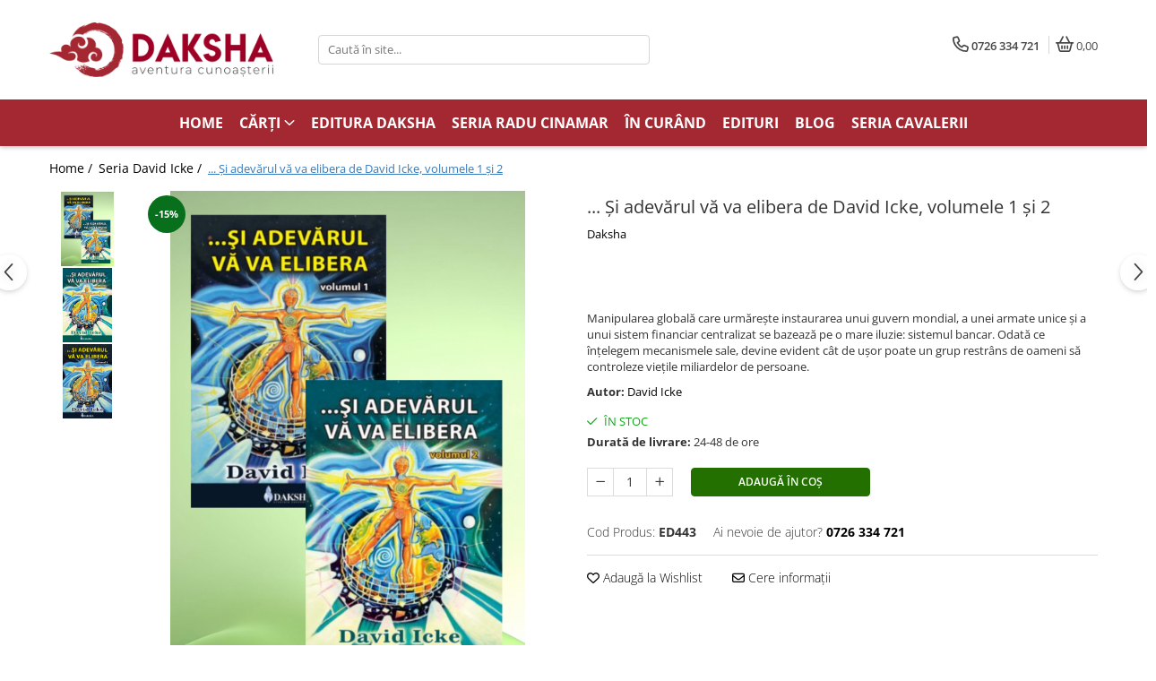

--- FILE ---
content_type: text/html; charset=UTF-8
request_url: https://www.edituradaksha.ro/seria-david-icke/si-adevarul-va-va-elibera-de-david-icke-volumele-1-si-2.html
body_size: 31307
content:
 <!DOCTYPE html>

<html lang="ro-ro">

	<head>
		<meta charset="UTF-8">

		<script src="https://gomagcdn.ro/themes/fashion/js/lazysizes.min.js?v=10331334-4.249" async=""></script>

		<script>
			function g_js(callbk){typeof callbk === 'function' ? window.addEventListener("DOMContentLoaded", callbk, false) : false;}
		</script>

					<link rel="icon" sizes="48x48" href="https://gomagcdn.ro/domains2/edituradaksha.ro/files/favicon/favicon6189.png">
			<link rel="apple-touch-icon" sizes="180x180" href="https://gomagcdn.ro/domains2/edituradaksha.ro/files/favicon/favicon6189.png">
		
		<style>
			/*body.loading{overflow:hidden;}
			body.loading #wrapper{opacity: 0;visibility: hidden;}
			body #wrapper{opacity: 1;visibility: visible;transition:all .1s ease-out;}*/

			.main-header .main-menu{min-height:43px;}
			.-g-hide{visibility:hidden;opacity:0;}

					</style>
		
		<link rel="preconnect" href="https://gomagcdn.ro"><link rel="dns-prefetch" href="https://fonts.googleapis.com" /><link rel="dns-prefetch" href="https://fonts.gstatic.com" /><link rel="dns-prefetch" href="https://connect.facebook.net" /><link rel="dns-prefetch" href="https://www.facebook.com" /><link rel="dns-prefetch" href="https://www.googletagmanager.com" />

					<link rel="preload" as="image" href="https://gomagcdn.ro/domains2/edituradaksha.ro/files/product/large/si-adevarul-va-va-elibera-de-david-icke-volumele-1-si-2-262586.jpg"   >
		
		<link rel="preload" href="https://gomagcdn.ro/themes/fashion/js/plugins.js?v=10331334-4.249" as="script">

		
					<link rel="preload" href="https://www.edituradaksha.ro/theme/default.js?v=41770129141" as="script">
				
		<link rel="preload" href="https://gomagcdn.ro/themes/fashion/js/dev.js?v=10331334-4.249" as="script">

		
					<link rel="stylesheet" href="https://gomagcdn.ro/themes/fashion/css/main-min.css?v=10331334-4.249-1" data-values='{"blockScripts": "1"}'>
		
					<link rel="stylesheet" href="https://www.edituradaksha.ro/theme/default.css?v=41770129141">
		
						<link rel="stylesheet" href="https://gomagcdn.ro/themes/fashion/css/dev-style.css?v=10331334-4.249-1">
		
		
		
		<link rel="alternate" hreflang="x-default" href="https://www.edituradaksha.ro/editura-daksha/si-adevarul-va-va-elibera-de-david-icke-volumele-1-si-2.html">
									<!-- Google tag (gtag.js) -->
<script async src="https://www.googletagmanager.com/gtag/js?id=G-QWGK0CTZRT"></script>
<script>
  window.dataLayer = window.dataLayer || [];
  function gtag(){dataLayer.push(arguments);}
  gtag('js', new Date());

  gtag('config', 'G-QWGK0CTZRT');
</script>					
		<meta name="expires" content="never">
		<meta name="revisit-after" content="1 days">
					<meta name="author" content="Gomag">
				<title>...Și adevărul vă va elibera de David Icke, volumele 1 și 2</title>


					<meta name="robots" content="index,follow" />
						
		<meta name="description" content="Dacă nu analizăm istoria sistemului monetar mondial, nu vom putea înțelege adevărata conspirație globală. Aceste informații nu sunt predate în școli, iar niciun economist respectabil sau corespondent TV nu îți va spune adevărul despre acest subiect.  

Mulți oameni nici măcar nu își dau seama ce se întâmplă în jurul lor, fie pentru că au fost condiționați de sistemul educațional să accepte minciuni drept fapte, fie pentru că preferă să rămână în ignoranță.  

Manipularea globală care urmărește instaurarea unui guvern mondial, a unei armate unice și a unui sistem financiar centralizat se bazează pe o mare iluzie: sistemul bancar. Odată ce înțelegem mecanismele sale, devine evident cât de ușor poate un grup restrâns de oameni să controleze viețile miliardelor de persoane.">
		<meta class="viewport" name="viewport" content="width=device-width, initial-scale=1.0, user-scalable=no">
							<meta property="og:description" content="Manipularea globală care urmărește instaurarea unui guvern mondial, a unei armate unice și a unui sistem financiar centralizat se bazează pe o mare iluzie: sistemul bancar. Odată ce înțelegem mecanismele sale, devine evident cât de ușor poate un grup restrâns de oameni să controleze viețile miliardelor de persoane."/>
							<meta property="og:image" content="https://gomagcdn.ro/domains2/edituradaksha.ro/files/product/large/si-adevarul-va-va-elibera-de-david-icke-volumele-1-si-2-262586.jpg"/>
															<link rel="canonical" href="https://www.edituradaksha.ro/editura-daksha/si-adevarul-va-va-elibera-de-david-icke-volumele-1-si-2.html" />
			<meta property="og:url" content="https://www.edituradaksha.ro/editura-daksha/si-adevarul-va-va-elibera-de-david-icke-volumele-1-si-2.html"/>
						
		<meta name="distribution" content="Global">
		<meta name="owner" content="www.edituradaksha.ro">
		<meta name="publisher" content="www.edituradaksha.ro">
		<meta name="rating" content="General">
		<meta name="copyright" content="Copyright www.edituradaksha.ro 2026. All rights reserved">
		<link rel="search" href="https://www.edituradaksha.ro/opensearch.ro.xml" type="application/opensearchdescription+xml" title="Cautare"/>

		
							<script src="https://gomagcdn.ro/themes/fashion/js/jquery-2.1.4.min.js"></script>
			<script defer src="https://gomagcdn.ro/themes/fashion/js/jquery.autocomplete.js?v=20181023"></script>
			<script src="https://gomagcdn.ro/themes/fashion/js/gomag.config.js?v=10331334-4.249"></script>
			<script src="https://gomagcdn.ro/themes/fashion/js/gomag.js?v=10331334-4.249"></script>
		
													<script>
	var items = [];

	items.push(
		{
			id		:'ED443',
			name	:'... Și adevărul vă va elibera de David Icke, volumele 1 și 2',
			brand	:'Daksha',
			category:'Seria David Icke',
			price	:99.0000,
			google_business_vertical: 'retail'
		}
	);

	gtag('event', 'view_item', {
		items: [items],
		currency: "RON",
		value: "99.0000",
		send_to: 'AW-623234014'
	});
		gtag('event', 'page_view', {
		send_to: 'AW-623234014',
		value: 99.0000,
		items: [{
			id: 'ED443',
			google_business_vertical: 'retail'
		}]
		});
	</script><script>	
	$(document).ready(function(){
		
		$(document).on('click', $GomagConfig.cartSummaryItemRemoveButton, function() {
			var productId = $(this).attr("data-product");
			var productSku = $(this).attr("data-productsku");
			var productPrice = $(this).attr("data-productprice");
			var productQty = $(this).attr("data-qty");
			
			gtag('event', 'remove_from_cart', {
					send_to	: 'AW-623234014',
					value	: parseFloat(productQty) * parseFloat(productPrice),
					items:[{
						id		: productSku,
						quantity: productQty,
						price	: productPrice		 
				}]
			})
			
		})
	
		$(document).on('click', $GomagConfig.checkoutItemRemoveButton, function() {
			
			var itemKey = $(this).attr('id').replace('__checkoutItemRemove','');
			var productId = $(this).data("product");
			var productSku = $(this).attr("productsku");
			var productPrice = $(this).attr("productprice");
			var productQty = $('#quantityToAdd_'+itemKey).val();
			
			gtag('event', 'remove_from_cart', {
				send_to	: 'AW-623234014',
				value	: parseFloat(productQty) * parseFloat(productPrice),
				items	:[{
					id		: productSku,
					quantity: productQty,
					price	: productPrice
				}]
			})
			
		})
	});		
	
</script>
<script>
        (function(d, s, i) {
            var f = d.getElementsByTagName(s)[0], j = d.createElement(s);
            j.async = true;
            j.src = "https://t.themarketer.com/t/j/" + i;
            f.parentNode.insertBefore(j, f);
        })(document, "script", "IMR02OU9");
    </script><script>
function gmsc(name, value)
{
	if(value != undefined && value)
	{
		var expires = new Date();
		expires.setTime(expires.getTime() + parseInt(3600*24*1000*90));
		document.cookie = encodeURIComponent(name) + "=" + encodeURIComponent(value) + '; expires='+ expires.toUTCString() + "; path=/";
	}
}
let gmqs = window.location.search;
let gmup = new URLSearchParams(gmqs);
gmsc('g_sc', gmup.get('shop_campaign'));
gmsc('shop_utm_campaign', gmup.get('utm_campaign'));
gmsc('shop_utm_medium', gmup.get('utm_medium'));
gmsc('shop_utm_source', gmup.get('utm_source'));
</script><!-- Google Tag Manager -->
    <script>(function(w,d,s,l,i){w[l]=w[l]||[];w[l].push({'gtm.start':
    new Date().getTime(),event:'gtm.js'});var f=d.getElementsByTagName(s)[0],
    j=d.createElement(s),dl=l!='dataLayer'?'&l='+l:'';j.async=true;j.src=
    'https://www.googletagmanager.com/gtm.js?id='+i+dl;f.parentNode.insertBefore(j,f);
    })(window,document,'script','dataLayer','G-QWGK0CTZRT');</script>
    <!-- End Google Tag Manager -->	<script>
 window.dataLayer = window.dataLayer || [];
  function gtag(){dataLayer.push(arguments);}
	   var cookieValue = '';
  var name = 'g_c_consent' + "=";
  var decodedCookie = decodeURIComponent(document.cookie);
  var ca = decodedCookie.split(';');
  for(var i = 0; i <ca.length; i++) {
	var c = ca[i];
	while (c.charAt(0) == ' ') {
	  c = c.substring(1);
	}
	if (c.indexOf(name) == 0) {
	  cookieValue = c.substring(name.length, c.length);
	}
  }



if(cookieValue == ''){
	gtag('consent', 'default', {
	  'ad_storage': 'granted',
	  'ad_user_data': 'granted',
	  'ad_personalization': 'granted',
	  'analytics_storage': 'granted',
	  'personalization_storage': 'granted',
	  'functionality_storage': 'granted',
	  'security_storage': 'granted'
	});
	} else if(cookieValue != '-1'){

			gtag('consent', 'default', {
			'ad_storage': 'granted',
			'ad_user_data': 'granted',
			'ad_personalization': 'granted',
			'analytics_storage': 'granted',
			'personalization_storage': 'granted',
			'functionality_storage': 'granted',
			'security_storage': 'granted'
		});
	} else {
	 gtag('consent', 'default', {
		  'ad_storage': 'denied',
		  'ad_user_data': 'denied',
		  'ad_personalization': 'denied',
		  'analytics_storage': 'denied',
			'personalization_storage': 'denied',
			'functionality_storage': 'denied',
			'security_storage': 'denied'
		});


		 }
</script><script>
window.dataLayer = window.dataLayer || [];
window.gtag = window.gtag || function(){dataLayer.push(arguments);}
</script><!-- Facebook Pixel Code -->
				<script>
				!function(f,b,e,v,n,t,s){if(f.fbq)return;n=f.fbq=function(){n.callMethod?
				n.callMethod.apply(n,arguments):n.queue.push(arguments)};if(!f._fbq)f._fbq=n;
				n.push=n;n.loaded=!0;n.version="2.0";n.queue=[];t=b.createElement(e);t.async=!0;
				t.src=v;s=b.getElementsByTagName(e)[0];s.parentNode.insertBefore(t,s)}(window,
				document,"script","//connect.facebook.net/en_US/fbevents.js");

				fbq("init", "173966000490515");
				fbq("track", "PageView");</script>
				<!-- End Facebook Pixel Code -->
				<script>
				$.Gomag.bind('User/Ajax/Data/Loaded', function(event, data){
					if(data != undefined && data.data != undefined)
					{
						var eventData = data.data;
						if(eventData.facebookUserData != undefined)
						{
							$('body').append(eventData.facebookUserData);
						}
					}
				})
				</script>
				<script>
	$.Gomag.bind('Product/Add/To/Cart/After/Listing', function(event, data){
		if(data.product !== undefined){
			gtag('event', 'add_to_cart', {
				send_to	: 'AW-623234014',
				value	: parseFloat(data.product.productQuantity) * parseFloat(data.product.price),
				items	:[{
					id		: data.product.sku,
					name	: data.product.name,
					brand	: data.product.brand,
					category: data.product.category,
					quantity: data.product.productQuantity,
					price	: data.product.price
				 
			}]
		   })
        }
	})
	$.Gomag.bind('Product/Add/To/Cart/After/Details', function(event, data){
		
		if(data.product !== undefined){
			gtag('event', 'add_to_cart', {
				send_to: 'AW-623234014',
				value: parseFloat(data.product.productQuantity) * parseFloat(data.product.price),
				items: [{
					id: data.product.sku,
					name		: data.product.name,
					brand		: data.product.brand,
					category	: data.product.category,
					quantity	: data.product.productQuantity,
					price		: data.product.price
				}]	
			})
		}
	})
   
</script><meta name="google-site-verification" content="Oh6iI9Y4j4wb9dYys09qV_kNWV3RSYi069XtBctUkj0" />					
		
	</head>

	<body class="" style="">

		<script >
			function _addCss(url, attribute, value, loaded){
				var _s = document.createElement('link');
				_s.rel = 'stylesheet';
				_s.href = url;
				_s.type = 'text/css';
				if(attribute)
				{
					_s.setAttribute(attribute, value)
				}
				if(loaded){
					_s.onload = function(){
						var dom = document.getElementsByTagName('body')[0];
						//dom.classList.remove('loading');
					}
				}
				var _st = document.getElementsByTagName('link')[0];
				_st.parentNode.insertBefore(_s, _st);
			}
			//_addCss('https://fonts.googleapis.com/css2?family=Open+Sans:ital,wght@0,300;0,400;0,600;0,700;1,300;1,400&display=swap');
			_addCss('https://gomagcdn.ro/themes/_fonts/Open-Sans.css');

		</script>
		<script>
				/*setTimeout(
				  function()
				  {
				   document.getElementsByTagName('body')[0].classList.remove('loading');
				  }, 1000);*/
		</script>
							
		
		<div id="wrapper">
			<!-- BLOCK:0c11431d1e323fe0c25e870f58040e2d start -->
<div id="_cartSummary" class="hide"></div>

<script >
	$(document).ready(function() {

		$(document).on('keypress', '.-g-input-loader', function(){
			$(this).addClass('-g-input-loading');
		})

		$.Gomag.bind('Product/Add/To/Cart/After', function(eventResponse, properties)
		{
									var data = JSON.parse(properties.data);
			$('.q-cart').html(data.quantity);
			if(parseFloat(data.quantity) > 0)
			{
				$('.q-cart').removeClass('hide');
			}
			else
			{
				$('.q-cart').addClass('hide');
			}
			$('.cartPrice').html(data.subtotal + ' ' + data.currency);
			$('.cartProductCount').html(data.quantity);


		})
		$('#_cartSummary').on('updateCart', function(event, cart) {
			var t = $(this);

			$.get('https://www.edituradaksha.ro/cart-update', {
				cart: cart
			}, function(data) {

				$('.q-cart').html(data.quantity);
				if(parseFloat(data.quantity) > 0)
				{
					$('.q-cart').removeClass('hide');
				}
				else
				{
					$('.q-cart').addClass('hide');
				}
				$('.cartPrice').html(data.subtotal + ' ' + data.currency);
				$('.cartProductCount').html(data.quantity);
			}, 'json');
			window.ga = window.ga || function() {
				(ga.q = ga.q || []).push(arguments)
			};
			ga('send', 'event', 'Buton', 'Click', 'Adauga_Cos');
		});

		if(window.gtag_report_conversion) {
			$(document).on("click", 'li.phone-m', function() {
				var phoneNo = $('li.phone-m').children( "a").attr('href');
				gtag_report_conversion(phoneNo);
			});

		}

	});
</script>



<header class="main-header container-bg clearfix" data-block="headerBlock">
	<div class="discount-tape container-h full -g-hide" id="_gomagHellobar"></div>

		
	<div class="top-head-bg container-h full">

		<div class="top-head container-h">
			<div class="row">
				<div class="col-md-3 col-sm-3 col-xs-5 logo-h">
					
	<a href="https://www.edituradaksha.ro" id="logo" data-pageId="2">
		<img src="https://gomagcdn.ro/domains2/edituradaksha.ro/files/company/logo-daksha-2026-final13923929.png" fetchpriority="high" class="img-responsive" alt="Editura Daksha" title="Editura Daksha" width="200" height="50" style="width:auto;">
	</a>
				</div>
				<div class="col-md-4 col-sm-4 col-xs-7 main search-form-box">
					
<form name="search-form" class="search-form" action="https://www.edituradaksha.ro/produse" id="_searchFormMainHeader">

	<input id="_autocompleteSearchMainHeader" name="c" class="input-placeholder -g-input-loader" type="text" placeholder="Caută în site..." aria-label="Search"  value="">
	<button id="_doSearch" class="search-button" aria-hidden="true">
		<i class="fa fa-search" aria-hidden="true"></i>
	</button>

				<script >
			$(document).ready(function() {

				$('#_autocompleteSearchMainHeader').autocomplete({
					serviceUrl: 'https://www.edituradaksha.ro/autocomplete',
					minChars: 2,
					deferRequestBy: 700,
					appendTo: '#_searchFormMainHeader',
					width: parseInt($('#_doSearch').offset().left) - parseInt($('#_autocompleteSearchMainHeader').offset().left),
					formatResult: function(suggestion, currentValue) {
						return suggestion.value;
					},
					onSelect: function(suggestion) {
						$(this).val(suggestion.data);
					},
					onSearchComplete: function(suggestion) {
						$(this).removeClass('-g-input-loading');
						$.Gomag.trigger('Autocomplete/Search/Complete', {search:$('#_autocompleteSearchMainHeader').val()});
					}
				});
				$(document).on('click', '#_doSearch', function(e){
					e.preventDefault();
					if($('#_autocompleteSearchMainHeader').val() != '')
					{
						$('#_searchFormMainHeader').submit();
					}
				})
			});
		</script>
	

</form>
				</div>
				<div class="col-md-5 col-sm-5 acount-section">
					
<ul>
	<li class="search-m hide">
		<a href="#" class="-g-no-url" aria-label="Caută în site..." data-pageId="">
			<i class="fa fa-search search-open" aria-hidden="true"></i>
			<i style="display:none" class="fa fa-times search-close" aria-hidden="true"></i>
		</a>
	</li>
	<li class="-g-user-icon -g-user-icon-empty">
			
	</li>
	
				<li class="contact-header">
			<a href="tel:0726 334 721" aria-label="Contactează-ne" data-pageId="3">
				<i class="fa fa-phone" aria-hidden="true"></i>
								<span>0726 334 721</span>
			</a>
		</li>
			<li class="wishlist-header hide">
		<a href="https://www.edituradaksha.ro/wishlist" aria-label="Wishlist" data-pageId="28">
			<span class="-g-wishlist-product-count -g-hide"></span>
			<i class="fa fa-heart-o" aria-hidden="true"></i>
			<span class="">Favorite</span>
		</a>
	</li>
	<li class="cart-header-btn cart">
		<a class="cart-drop _showCartHeader" href="https://www.edituradaksha.ro/cos-de-cumparaturi" aria-label="Coș de cumpărături">
			<span class="q-cart hide">0</span>
			<i class="fa fa-shopping-bag" aria-hidden="true"></i>
			<span class="count cartPrice">0,00
				
			</span>
		</a>
					<div class="cart-dd  _cartShow cart-closed"></div>
			</li>

	</ul>

	<script>
		$(document).ready(function() {
			//Cart
							$('.cart').mouseenter(function() {
					$.Gomag.showCartSummary('div._cartShow');
				}).mouseleave(function() {
					$.Gomag.hideCartSummary('div._cartShow');
					$('div._cartShow').removeClass('cart-open');
				});
						$(document).on('click', '.dropdown-toggle', function() {
				window.location = $(this).attr('href');
			})
		})
	</script>

				</div>
			</div>
		</div>
	</div>


<div id="navigation">
	<nav id="main-menu" class="main-menu container-h full clearfix">
		<a href="#" class="menu-trg -g-no-url" title="Produse">
			<span>&nbsp;</span>
		</a>
		
<div class="container-h nav-menu-hh clearfix">

	<!-- BASE MENU -->
	<ul class="
			nav-menu base-menu container-h
			
			
		">

		

			
		<li class="menu-drop __GomagMM ">
								<a
						href="https://www.edituradaksha.ro/"
						class="    "
						rel="  "
						
						title="Home"
						data-Gomag=''
						data-block-name="mainMenuD0"  data-block="mainMenuD" data-pageId= "2">
												<span class="list">Home</span>
					</a>
				
		</li>
		
		<li class="menu-drop __GomagMM ">
							<a
					href="produse"
					class="  "
					rel="  "
					
					title="Cărți"
					data-Gomag=''
					data-block-name="mainMenuD0"
					data-pageId= ""
					data-block="mainMenuD">
											<span class="list">Cărți</span>
						<i class="fa fa-angle-down"></i>
				</a>

									<div class="menu-dd">
										<ul class="drop-list clearfix w100">
																																						<li class="fl">
										<div class="col">
											<p class="title">
												<a
												href="https://www.edituradaksha.ro/editura-daksha"
												class="title    "
												rel="  "
												
												title="Editura Daksha"
												data-Gomag=''
												data-block-name="mainMenuD1"
												data-block="mainMenuD"
												data-pageId= "2"
												>
																										Editura Daksha
												</a>
											</p>
																						
										</div>
									</li>
																																<li class="fl">
										<div class="col">
											<p class="title">
												<a
												href="https://www.edituradaksha.ro/seria-radu-cinamar"
												class="title    "
												rel="  "
												
												title="Seria Radu Cinamar"
												data-Gomag=''
												data-block-name="mainMenuD1"
												data-block="mainMenuD"
												data-pageId= "1"
												>
																										Seria Radu Cinamar
												</a>
											</p>
																						
										</div>
									</li>
																																<li class="fl">
										<div class="col">
											<p class="title">
												<a
												href="https://www.edituradaksha.ro/seria-anton-parks"
												class="title    "
												rel="  "
												
												title="Seria Anton Parks"
												data-Gomag=''
												data-block-name="mainMenuD1"
												data-block="mainMenuD"
												data-pageId= "69"
												>
																										Seria Anton Parks
												</a>
											</p>
																						
										</div>
									</li>
																																<li class="fl">
										<div class="col">
											<p class="title">
												<a
												href="https://www.edituradaksha.ro/seria-david-icke"
												class="title    "
												rel="  "
												
												title="Seria David Icke"
												data-Gomag=''
												data-block-name="mainMenuD1"
												data-block="mainMenuD"
												data-pageId= "4"
												>
																										Seria David Icke
												</a>
											</p>
																						
										</div>
									</li>
																																<li class="fl">
										<div class="col">
											<p class="title">
												<a
												href="https://www.edituradaksha.ro/seria-velikovsky"
												class="title    "
												rel="  "
												
												title="Seria Immanuel Velikovsky"
												data-Gomag=''
												data-block-name="mainMenuD1"
												data-block="mainMenuD"
												data-pageId= "62"
												>
																										Seria Immanuel Velikovsky
												</a>
											</p>
																						
										</div>
									</li>
																																<li class="fl">
										<div class="col">
											<p class="title">
												<a
												href="https://www.edituradaksha.ro/dezvaluiri"
												class="title    "
												rel="  "
												
												title="Dezvăluiri"
												data-Gomag=''
												data-block-name="mainMenuD1"
												data-block="mainMenuD"
												data-pageId= "5"
												>
																										Dezvăluiri
												</a>
											</p>
																						
										</div>
									</li>
																																<li class="fl">
										<div class="col">
											<p class="title">
												<a
												href="https://www.edituradaksha.ro/spiritualitate"
												class="title    "
												rel="  "
												
												title="Spiritualitate"
												data-Gomag=''
												data-block-name="mainMenuD1"
												data-block="mainMenuD"
												data-pageId= "3"
												>
																										Spiritualitate
												</a>
											</p>
																						
										</div>
									</li>
																																<li class="fl">
										<div class="col">
											<p class="title">
												<a
												href="https://www.edituradaksha.ro/extraterestrii"
												class="title    "
												rel="  "
												
												title="Extratereștrii"
												data-Gomag=''
												data-block-name="mainMenuD1"
												data-block="mainMenuD"
												data-pageId= "6"
												>
																										Extratereștrii
												</a>
											</p>
																						
										</div>
									</li>
																																<li class="fl">
										<div class="col">
											<p class="title">
												<a
												href="https://www.edituradaksha.ro/ozn"
												class="title    "
												rel="  "
												
												title="OZN"
												data-Gomag=''
												data-block-name="mainMenuD1"
												data-block="mainMenuD"
												data-pageId= "7"
												>
																										OZN
												</a>
											</p>
																						
										</div>
									</li>
																																<li class="fl">
										<div class="col">
											<p class="title">
												<a
												href="https://www.edituradaksha.ro/transformare-spirituala"
												class="title    "
												rel="  "
												
												title="Transformare spirituală"
												data-Gomag=''
												data-block-name="mainMenuD1"
												data-block="mainMenuD"
												data-pageId= "9"
												>
																										Transformare spirituală
												</a>
											</p>
																						
										</div>
									</li>
																																<li class="fl">
										<div class="col">
											<p class="title">
												<a
												href="https://www.edituradaksha.ro/psihologie"
												class="title    "
												rel="  "
												
												title="Psihologie"
												data-Gomag=''
												data-block-name="mainMenuD1"
												data-block="mainMenuD"
												data-pageId= "10"
												>
																										Psihologie
												</a>
											</p>
																						
										</div>
									</li>
																																<li class="fl">
										<div class="col">
											<p class="title">
												<a
												href="https://www.edituradaksha.ro/dezvoltare-personala"
												class="title    "
												rel="  "
												
												title="Dezvoltare personală"
												data-Gomag=''
												data-block-name="mainMenuD1"
												data-block="mainMenuD"
												data-pageId= "11"
												>
																										Dezvoltare personală
												</a>
											</p>
																						
										</div>
									</li>
																																<li class="fl">
										<div class="col">
											<p class="title">
												<a
												href="https://www.edituradaksha.ro/astrologie"
												class="title    "
												rel="  "
												
												title="Astrologie"
												data-Gomag=''
												data-block-name="mainMenuD1"
												data-block="mainMenuD"
												data-pageId= "12"
												>
																										Astrologie
												</a>
											</p>
																						
										</div>
									</li>
																																<li class="fl">
										<div class="col">
											<p class="title">
												<a
												href="https://www.edituradaksha.ro/stiinta"
												class="title    "
												rel="  "
												
												title="Știință"
												data-Gomag=''
												data-block-name="mainMenuD1"
												data-block="mainMenuD"
												data-pageId= "13"
												>
																										Știință
												</a>
											</p>
																						
										</div>
									</li>
																																<li class="fl">
										<div class="col">
											<p class="title">
												<a
												href="https://www.edituradaksha.ro/seria-montauk"
												class="title    "
												rel="  "
												
												title="Seria Montauk"
												data-Gomag=''
												data-block-name="mainMenuD1"
												data-block="mainMenuD"
												data-pageId= "14"
												>
																										Seria Montauk
												</a>
											</p>
																						
										</div>
									</li>
																																<li class="fl">
										<div class="col">
											<p class="title">
												<a
												href="https://www.edituradaksha.ro/mistere"
												class="title    "
												rel="  "
												
												title="Mistere"
												data-Gomag=''
												data-block-name="mainMenuD1"
												data-block="mainMenuD"
												data-pageId= "15"
												>
																										Mistere
												</a>
											</p>
																						
										</div>
									</li>
																																<li class="fl">
										<div class="col">
											<p class="title">
												<a
												href="https://www.edituradaksha.ro/seria-chico-xavier"
												class="title    "
												rel="  "
												
												title="Seria Chico Xavier"
												data-Gomag=''
												data-block-name="mainMenuD1"
												data-block="mainMenuD"
												data-pageId= "18"
												>
																										Seria Chico Xavier
												</a>
											</p>
																						
										</div>
									</li>
																																<li class="fl">
										<div class="col">
											<p class="title">
												<a
												href="https://www.edituradaksha.ro/seria-helena-blavatsky"
												class="title    "
												rel="  "
												
												title="Seria Helena Blavatsky"
												data-Gomag=''
												data-block-name="mainMenuD1"
												data-block="mainMenuD"
												data-pageId= "19"
												>
																										Seria Helena Blavatsky
												</a>
											</p>
																						
										</div>
									</li>
																																<li class="fl">
										<div class="col">
											<p class="title">
												<a
												href="https://www.edituradaksha.ro/oracole"
												class="title    "
												rel="  "
												
												title="Oracole"
												data-Gomag=''
												data-block-name="mainMenuD1"
												data-block="mainMenuD"
												data-pageId= "20"
												>
																										Oracole
												</a>
											</p>
																						
										</div>
									</li>
																																<li class="fl">
										<div class="col">
											<p class="title">
												<a
												href="https://www.edituradaksha.ro/sanatate"
												class="title    "
												rel="  "
												
												title="Sănătate"
												data-Gomag=''
												data-block-name="mainMenuD1"
												data-block="mainMenuD"
												data-pageId= "21"
												>
																										Sănătate
												</a>
											</p>
																						
										</div>
									</li>
																																<li class="fl">
										<div class="col">
											<p class="title">
												<a
												href="https://www.edituradaksha.ro/umor"
												class="title    "
												rel="  "
												
												title="Umor"
												data-Gomag=''
												data-block-name="mainMenuD1"
												data-block="mainMenuD"
												data-pageId= "23"
												>
																										Umor
												</a>
											</p>
																						
										</div>
									</li>
																																<li class="fl">
										<div class="col">
											<p class="title">
												<a
												href="https://www.edituradaksha.ro/fictiune"
												class="title    "
												rel="  "
												
												title="Ficțiune"
												data-Gomag=''
												data-block-name="mainMenuD1"
												data-block="mainMenuD"
												data-pageId= "24"
												>
																										Ficțiune
												</a>
											</p>
																						
										</div>
									</li>
																																<li class="fl">
										<div class="col">
											<p class="title">
												<a
												href="https://www.edituradaksha.ro/viata-dupa-moarte"
												class="title    "
												rel="  "
												
												title="Viata după moarte"
												data-Gomag=''
												data-block-name="mainMenuD1"
												data-block="mainMenuD"
												data-pageId= "27"
												>
																										Viata după moarte
												</a>
											</p>
																						
										</div>
									</li>
																																<li class="fl">
										<div class="col">
											<p class="title">
												<a
												href="https://www.edituradaksha.ro/non-dualitate"
												class="title    "
												rel="  "
												
												title="Non-dualitate"
												data-Gomag=''
												data-block-name="mainMenuD1"
												data-block="mainMenuD"
												data-pageId= "33"
												>
																										Non-dualitate
												</a>
											</p>
																						
										</div>
									</li>
																																<li class="fl">
										<div class="col">
											<p class="title">
												<a
												href="https://www.edituradaksha.ro/alimentatie"
												class="title    "
												rel="  "
												
												title="Alimentație"
												data-Gomag=''
												data-block-name="mainMenuD1"
												data-block="mainMenuD"
												data-pageId= "30"
												>
																										Alimentație
												</a>
											</p>
																						
										</div>
									</li>
																																<li class="fl">
										<div class="col">
											<p class="title">
												<a
												href="https://www.edituradaksha.ro/crestinism"
												class="title    "
												rel="  "
												
												title="Creștinism"
												data-Gomag=''
												data-block-name="mainMenuD1"
												data-block="mainMenuD"
												data-pageId= "32"
												>
																										Creștinism
												</a>
											</p>
																						
										</div>
									</li>
																																<li class="fl">
										<div class="col">
											<p class="title">
												<a
												href="https://www.edituradaksha.ro/vindecare"
												class="title    "
												rel="  "
												
												title="Vindecare"
												data-Gomag=''
												data-block-name="mainMenuD1"
												data-block="mainMenuD"
												data-pageId= "36"
												>
																										Vindecare
												</a>
											</p>
																						
										</div>
									</li>
																																<li class="fl">
										<div class="col">
											<p class="title">
												<a
												href="https://www.edituradaksha.ro/povestiri"
												class="title    "
												rel="  "
												
												title="Povestiri"
												data-Gomag=''
												data-block-name="mainMenuD1"
												data-block="mainMenuD"
												data-pageId= "37"
												>
																										Povestiri
												</a>
											</p>
																						
										</div>
									</li>
																																<li class="fl">
										<div class="col">
											<p class="title">
												<a
												href="https://www.edituradaksha.ro/relatii-de-cuplu"
												class="title    "
												rel="  "
												
												title="Relații de cuplu"
												data-Gomag=''
												data-block-name="mainMenuD1"
												data-block="mainMenuD"
												data-pageId= "40"
												>
																										Relații de cuplu
												</a>
											</p>
																						
										</div>
									</li>
																																<li class="fl">
										<div class="col">
											<p class="title">
												<a
												href="https://www.edituradaksha.ro/erotism"
												class="title    "
												rel="  "
												
												title="Erotism"
												data-Gomag=''
												data-block-name="mainMenuD1"
												data-block="mainMenuD"
												data-pageId= "41"
												>
																										Erotism
												</a>
											</p>
																						
										</div>
									</li>
																																<li class="fl">
										<div class="col">
											<p class="title">
												<a
												href="https://www.edituradaksha.ro/psihologie-practica"
												class="title    "
												rel="  "
												
												title="Psihologie practică"
												data-Gomag=''
												data-block-name="mainMenuD1"
												data-block="mainMenuD"
												data-pageId= "45"
												>
																										Psihologie practică
												</a>
											</p>
																						
										</div>
									</li>
																																<li class="fl">
										<div class="col">
											<p class="title">
												<a
												href="https://www.edituradaksha.ro/sexualitate"
												class="title    "
												rel="  "
												
												title="Sexualitate"
												data-Gomag=''
												data-block-name="mainMenuD1"
												data-block="mainMenuD"
												data-pageId= "46"
												>
																										Sexualitate
												</a>
											</p>
																						
										</div>
									</li>
																																<li class="fl">
										<div class="col">
											<p class="title">
												<a
												href="https://www.edituradaksha.ro/lumea-ingerilor"
												class="title    "
												rel="  "
												
												title="Lumea îngerilor"
												data-Gomag=''
												data-block-name="mainMenuD1"
												data-block="mainMenuD"
												data-pageId= "47"
												>
																										Lumea îngerilor
												</a>
											</p>
																						
										</div>
									</li>
																																<li class="fl">
										<div class="col">
											<p class="title">
												<a
												href="https://www.edituradaksha.ro/seria-masaru-emoto"
												class="title    "
												rel="  "
												
												title="Seria Masaru Emoto"
												data-Gomag=''
												data-block-name="mainMenuD1"
												data-block="mainMenuD"
												data-pageId= "48"
												>
																										Seria Masaru Emoto
												</a>
											</p>
																						
										</div>
									</li>
																																<li class="fl">
										<div class="col">
											<p class="title">
												<a
												href="https://www.edituradaksha.ro/inspiratie-divina"
												class="title    "
												rel="  "
												
												title="Inspiraţie divină"
												data-Gomag=''
												data-block-name="mainMenuD1"
												data-block="mainMenuD"
												data-pageId= "49"
												>
																										Inspiraţie divină
												</a>
											</p>
																						
										</div>
									</li>
																																<li class="fl">
										<div class="col">
											<p class="title">
												<a
												href="https://www.edituradaksha.ro/ingeri"
												class="title    "
												rel="  "
												
												title="Îngeri"
												data-Gomag=''
												data-block-name="mainMenuD1"
												data-block="mainMenuD"
												data-pageId= "50"
												>
																										Îngeri
												</a>
											</p>
																						
										</div>
									</li>
																																<li class="fl">
										<div class="col">
											<p class="title">
												<a
												href="https://www.edituradaksha.ro/vindecare-spirituala"
												class="title    "
												rel="  "
												
												title="Vindecare spirituală"
												data-Gomag=''
												data-block-name="mainMenuD1"
												data-block="mainMenuD"
												data-pageId= "51"
												>
																										Vindecare spirituală
												</a>
											</p>
																						
										</div>
									</li>
																																<li class="fl">
										<div class="col">
											<p class="title">
												<a
												href="https://www.edituradaksha.ro/viata-de-dupa-moarte"
												class="title    "
												rel="  "
												
												title="Viaţa de după moarte"
												data-Gomag=''
												data-block-name="mainMenuD1"
												data-block="mainMenuD"
												data-pageId= "52"
												>
																										Viaţa de după moarte
												</a>
											</p>
																						
										</div>
									</li>
																																<li class="fl">
										<div class="col">
											<p class="title">
												<a
												href="https://www.edituradaksha.ro/cristale"
												class="title    "
												rel="  "
												
												title="Cristale"
												data-Gomag=''
												data-block-name="mainMenuD1"
												data-block="mainMenuD"
												data-pageId= "53"
												>
																										Cristale
												</a>
											</p>
																						
										</div>
									</li>
																																<li class="fl">
										<div class="col">
											<p class="title">
												<a
												href="https://www.edituradaksha.ro/supa-de-pui-pentru-suflet"
												class="title    "
												rel="  "
												
												title="Supă de pui pentru suflet"
												data-Gomag=''
												data-block-name="mainMenuD1"
												data-block="mainMenuD"
												data-pageId= "54"
												>
																										Supă de pui pentru suflet
												</a>
											</p>
																						
										</div>
									</li>
																																<li class="fl">
										<div class="col">
											<p class="title">
												<a
												href="https://www.edituradaksha.ro/yoga"
												class="title    "
												rel="  "
												
												title="Yoga"
												data-Gomag=''
												data-block-name="mainMenuD1"
												data-block="mainMenuD"
												data-pageId= "56"
												>
																										Yoga
												</a>
											</p>
																						
										</div>
									</li>
																																<li class="fl">
										<div class="col">
											<p class="title">
												<a
												href="https://www.edituradaksha.ro/oracol"
												class="title    "
												rel="  "
												
												title="Oracol"
												data-Gomag=''
												data-block-name="mainMenuD1"
												data-block="mainMenuD"
												data-pageId= "58"
												>
																										Oracol
												</a>
											</p>
																						
										</div>
									</li>
																																<li class="fl">
										<div class="col">
											<p class="title">
												<a
												href="https://www.edituradaksha.ro/spiritualitate-si-stiinta"
												class="title    "
												rel="  "
												
												title="Spiritualitate şi ştiinţă"
												data-Gomag=''
												data-block-name="mainMenuD1"
												data-block="mainMenuD"
												data-pageId= "59"
												>
																										Spiritualitate şi ştiinţă
												</a>
											</p>
																						
										</div>
									</li>
																																<li class="fl">
										<div class="col">
											<p class="title">
												<a
												href="https://www.edituradaksha.ro/fara-categorie"
												class="title    "
												rel="  "
												
												title="Fără categorie"
												data-Gomag=''
												data-block-name="mainMenuD1"
												data-block="mainMenuD"
												data-pageId= "60"
												>
																										Fără categorie
												</a>
											</p>
																						
										</div>
									</li>
																																<li class="fl">
										<div class="col">
											<p class="title">
												<a
												href="https://www.edituradaksha.ro/cunoastere"
												class="title    "
												rel="  "
												
												title="Cunoaștere"
												data-Gomag=''
												data-block-name="mainMenuD1"
												data-block="mainMenuD"
												data-pageId= "63"
												>
																										Cunoaștere
												</a>
											</p>
																						
										</div>
									</li>
																													</ul>
																	</div>
									
		</li>
		
		<li class="menu-drop __GomagMM ">
								<a
						href="https://www.edituradaksha.ro/produse/daksha"
						class="    "
						rel="  "
						
						title="Editura Daksha"
						data-Gomag=''
						data-block-name="mainMenuD0"  data-block="mainMenuD" data-pageId= "">
												<span class="list">Editura Daksha</span>
					</a>
				
		</li>
		
		<li class="menu-drop __GomagMM ">
								<a
						href="https://www.edituradaksha.ro/seria-radu-cinamar"
						class="    "
						rel="  "
						
						title="Seria Radu Cinamar"
						data-Gomag=''
						data-block-name="mainMenuD0"  data-block="mainMenuD" data-pageId= "1">
												<span class="list">Seria Radu Cinamar</span>
					</a>
				
		</li>
		
		<li class="menu-drop __GomagMM ">
								<a
						href="https://www.edituradaksha.ro/in-curand-la-editura-daksha"
						class="    "
						rel="  "
						
						title="În curând"
						data-Gomag=''
						data-block-name="mainMenuD0"  data-block="mainMenuD" data-pageId= "64">
												<span class="list">În curând</span>
					</a>
				
		</li>
		
		<li class="menu-drop __GomagMM ">
								<a
						href="edituri"
						class="    "
						rel="  "
						
						title="Edituri"
						data-Gomag=''
						data-block-name="mainMenuD0"  data-block="mainMenuD" data-pageId= "">
												<span class="list">Edituri</span>
					</a>
				
		</li>
		
		<li class="menu-drop __GomagMM ">
								<a
						href="https://www.edituradaksha.ro/blog"
						class="    "
						rel="  "
						
						title="Blog"
						data-Gomag=''
						data-block-name="mainMenuD0"  data-block="mainMenuD" data-pageId= "">
												<span class="list">Blog</span>
					</a>
				
		</li>
						
		

	
		<li class="menu-drop __GomagSM   ">

			<a
				href="https://www.edituradaksha.ro/landing-4"
				rel="  "
				
				title="SERIA CAVALERII"
				data-Gomag=''
				data-block="mainMenuD"
				data-pageId= "206"
				class=" "
			>
								SERIA CAVALERII
							</a>
					</li>
	
		
	</ul> <!-- end of BASE MENU -->

</div>		<ul class="mobile-icon fr">

							<li class="phone-m">
					<a href="tel:0726 334 721" title="Contactează-ne">
												<i class="fa fa-phone" aria-hidden="true"></i>
					</a>
				</li>
									<li class="user-m -g-user-icon -g-user-icon-empty">
			</li>
			<li class="wishlist-header-m hide">
				<a href="https://www.edituradaksha.ro/wishlist">
					<span class="-g-wishlist-product-count"></span>
					<i class="fa fa-heart-o" aria-hidden="true"></i>

				</a>
			</li>
			<li class="cart-m">
				<a href="https://www.edituradaksha.ro/cos-de-cumparaturi" aria-label="Coș de cumpărături">
					<span class="q-cart hide">0</span>
					<i class="fa fa-shopping-bag" aria-hidden="true"></i>
				</a>
			</li>
			<li class="search-m">
				<a href="#" class="-g-no-url" aria-label="Caută în site...">
					<i class="fa fa-search search-open" aria-hidden="true"></i>
					<i style="display:none" class="fa fa-times search-close" aria-hidden="true"></i>
				</a>
			</li>
					</ul>
	</nav>
	<!-- end main-nav -->

	<div style="display:none" class="search-form-box search-toggle">
		<form name="search-form" class="search-form" action="https://www.edituradaksha.ro/produse" id="_searchFormMobileToggle">
			<input id="_autocompleteSearchMobileToggle" name="c" class="input-placeholder -g-input-loader" type="text" autofocus="autofocus" value="" placeholder="Caută în site..." aria-label="Search">
			<button id="_doSearchMobile" class="search-button" aria-hidden="true">
				<i class="fa fa-search" aria-hidden="true"></i>
			</button>

										<script >
					$(document).ready(function() {
						$('#_autocompleteSearchMobileToggle').autocomplete({
							serviceUrl: 'https://www.edituradaksha.ro/autocomplete',
							minChars: 2,
							deferRequestBy: 700,
							appendTo: '#_searchFormMobileToggle',
							width: parseInt($('#_doSearchMobile').offset().left) - parseInt($('#_autocompleteSearchMobileToggle').offset().left),
							formatResult: function(suggestion, currentValue) {
								return suggestion.value;
							},
							onSelect: function(suggestion) {
								$(this).val(suggestion.data);
							},
							onSearchComplete: function(suggestion) {
								$(this).removeClass('-g-input-loading');
								$.Gomag.trigger('Autocomplete/Search/Complete', {search:$('#_autocompleteSearchMobileToggle').val()});
							}
						});

						$(document).on('click', '#_doSearchMobile', function(e){
							e.preventDefault();
							if($('#_autocompleteSearchMobileToggle').val() != '')
							{
								$('#_searchFormMobileToggle').submit();
							}
						})
					});
				</script>
			
		</form>
	</div>
</div>

</header>
<!-- end main-header --><!-- BLOCK:0c11431d1e323fe0c25e870f58040e2d end -->
			
<script >
	$.Gomag.bind('Product/Add/To/Cart/Validate', function(response, isValid)
	{
		$($GomagConfig.versionAttributesName).removeClass('versionAttributeError');

		if($($GomagConfig.versionAttributesSelectSelector).length && !$($GomagConfig.versionAttributesSelectSelector).val())
		{

			if ($($GomagConfig.versionAttributesHolder).position().top < jQuery(window).scrollTop()){
				//scroll up
				 $([document.documentElement, document.body]).animate({
					scrollTop: $($GomagConfig.versionAttributesHolder).offset().top - 55
				}, 1000, function() {
					$($GomagConfig.versionAttributesName).addClass('versionAttributeError');
				});
			}
			else if ($($GomagConfig.versionAttributesHolder).position().top + $($GomagConfig.versionAttributesHolder).height() >
				$(window).scrollTop() + (
					window.innerHeight || document.documentElement.clientHeight
				)) {
				//scroll down
				$('html,body').animate({
					scrollTop: $($GomagConfig.versionAttributesHolder).position().top - (window.innerHeight || document.documentElement.clientHeight) + $($GomagConfig.versionAttributesHolder).height() -55 }, 1000, function() {
					$($GomagConfig.versionAttributesName).addClass('versionAttributeError');
				}
				);
			}
			else{
				$($GomagConfig.versionAttributesName).addClass('versionAttributeError');
			}

			isValid.noError = false;
		}
		if($($GomagConfig.versionAttributesSelector).length && !$('.'+$GomagConfig.versionAttributesActiveSelectorClass).length)
		{

			if ($($GomagConfig.versionAttributesHolder).position().top < jQuery(window).scrollTop()){
				//scroll up
				 $([document.documentElement, document.body]).animate({
					scrollTop: $($GomagConfig.versionAttributesHolder).offset().top - 55
				}, 1000, function() {
					$($GomagConfig.versionAttributesName).addClass('versionAttributeError');
				});
			}
			else if ($($GomagConfig.versionAttributesHolder).position().top + $($GomagConfig.versionAttributesHolder).height() >
				$(window).scrollTop() + (
					window.innerHeight || document.documentElement.clientHeight
				)) {
				//scroll down
				$('html,body').animate({
					scrollTop: $($GomagConfig.versionAttributesHolder).position().top - (window.innerHeight || document.documentElement.clientHeight) + $($GomagConfig.versionAttributesHolder).height() -55 }, 1000, function() {
					$($GomagConfig.versionAttributesName).addClass('versionAttributeError');
				}
				);
			}
			else{
				$($GomagConfig.versionAttributesName).addClass('versionAttributeError');
			}

			isValid.noError = false;
		}
	});
	$.Gomag.bind('Page/Load', function removeSelectedVersionAttributes(response, settings) {
		/* remove selection for versions */
		if((settings.doNotSelectVersion != undefined && settings.doNotSelectVersion === true) && $($GomagConfig.versionAttributesSelector).length && !settings.reloadPageOnVersionClick) {
			$($GomagConfig.versionAttributesSelector).removeClass($GomagConfig.versionAttributesActiveSelectorClass);
		}

		if((settings.doNotSelectVersion != undefined && settings.doNotSelectVersion === true) && $($GomagConfig.versionAttributesSelectSelector).length) {
			var selected = settings.reloadPageOnVersionClick != undefined && settings.reloadPageOnVersionClick ? '' : 'selected="selected"';

			$($GomagConfig.versionAttributesSelectSelector).prepend('<option value="" ' + selected + '>Selectati</option>');
		}
	});
	$(document).ready(function() {
		function is_touch_device2() {
			return (('ontouchstart' in window) || (navigator.MaxTouchPoints > 0) || (navigator.msMaxTouchPoints > 0));
		};

		
		$.Gomag.bind('Product/Details/After/Ajax/Load', function(e, payload)
		{
			let reinit = payload.reinit;
			let response = payload.response;

			if(reinit){
				$('.thumb-h:not(.horizontal):not(.vertical)').insertBefore('.vertical-slide-img');

				var hasThumb = $('.thumb-sld').length > 0;

				$('.prod-lg-sld:not(.disabled)').slick({
					slidesToShow: 1,
					slidesToScroll: 1,
					//arrows: false,
					fade: true,
					//cssEase: 'linear',
					dots: true,
					infinite: false,
					draggable: false,
					dots: true,
					//adaptiveHeight: true,
					asNavFor: hasThumb ? '.thumb-sld' : null
				/*}).on('afterChange', function(event, slick, currentSlide, nextSlide){
					if($( window ).width() > 800 ){

						$('.zoomContainer').remove();
						$('#img_0').removeData('elevateZoom');
						var source = $('#img_'+currentSlide).attr('data-src');
						var fullImage = $('#img_'+currentSlide).attr('data-full-image');
						$('.swaped-image').attr({
							//src:source,
							"data-zoom-image":fullImage
						});
						$('.zoomWindowContainer div').stop().css("background-image","url("+ fullImage +")");
						$("#img_"+currentSlide).elevateZoom({responsive: true});
					}*/
				});

				if($( window ).width() < 767 ){
					$('.prod-lg-sld.disabled').slick({
						slidesToShow: 1,
						slidesToScroll: 1,
						fade: true,
						dots: true,
						infinite: false,
						draggable: false,
						dots: true,
					});
				}

				$('.prod-lg-sld.slick-slider').slick('resize');

				//PRODUCT THUMB SLD
				if ($('.thumb-h.horizontal').length){
					$('.thumb-sld').slick({
						vertical: false,
						slidesToShow: 6,
						slidesToScroll: 1,
						asNavFor: '.prod-lg-sld',
						dots: false,
						infinite: false,
						//centerMode: true,
						focusOnSelect: true
					});
				} else if ($('.thumb-h').length) {
					$('.thumb-sld').slick({
						vertical: true,
						slidesToShow: 4,
						slidesToScroll: 1,
						asNavFor: '.prod-lg-sld',
						dots: false,
						infinite: false,
						draggable: false,
						swipe: false,
						//adaptiveHeight: true,
						//centerMode: true,
						focusOnSelect: true
					});
				}

				if($.Gomag.isMobile()){
					$($GomagConfig.bannerDesktop).remove()
					$($GomagConfig.bannerMobile).removeClass('hideSlide');
				} else {
					$($GomagConfig.bannerMobile).remove()
					$($GomagConfig.bannerDesktop).removeClass('hideSlide');
				}
			}

			$.Gomag.trigger('Product/Details/After/Ajax/Load/Complete', {'response':response});
		});

		$.Gomag.bind('Product/Details/After/Ajax/Response', function(e, payload)
		{
			let response = payload.response;
			let data = payload.data;
			let reinitSlider = false;

			if (response.title) {
				let $content = $('<div>').html(response.title);
				let title = $($GomagConfig.detailsProductTopHolder).find($GomagConfig.detailsProductTitleHolder).find('.title > span');
				let newTitle = $content.find('.title > span');
				if(title.text().trim().replace(/\s+/g, ' ') != newTitle.text().trim().replace(/\s+/g, ' ')){
					$.Gomag.fadeReplace(title,newTitle);
				}

				let brand = $($GomagConfig.detailsProductTopHolder).find($GomagConfig.detailsProductTitleHolder).find('.brand-detail');
				let newBrand = $content.find('.brand-detail');
				if(brand.text().trim().replace(/\s+/g, ' ') != newBrand.text().trim().replace(/\s+/g, ' ')){
					$.Gomag.fadeReplace(brand,newBrand);
				}

				let review = $($GomagConfig.detailsProductTopHolder).find($GomagConfig.detailsProductTitleHolder).find('.__reviewTitle');
				let newReview = $content.find('.__reviewTitle');
				if(review.text().trim().replace(/\s+/g, ' ') != newReview.text().trim().replace(/\s+/g, ' ')){
					$.Gomag.fadeReplace(review,newReview);
				}
			}

			if (response.images) {
				let $content = $('<div>').html(response.images);
				var imagesHolder = $($GomagConfig.detailsProductTopHolder).find($GomagConfig.detailsProductImagesHolder);
				var images = [];
				imagesHolder.find('img').each(function() {
					var dataSrc = $(this).attr('data-src');
					if (dataSrc) {
						images.push(dataSrc);
					}
				});

				var newImages = [];
				$content.find('img').each(function() {
					var dataSrc = $(this).attr('data-src');
					if (dataSrc) {
						newImages.push(dataSrc);
					}
				});

				if(!$content.find('.thumb-h.horizontal').length && imagesHolder.find('.thumb-h.horizontal').length){
					$content.find('.thumb-h').addClass('horizontal');
				}
				
				const newTop  = $content.find('.product-icon-box:not(.bottom)').first();
				const oldTop  = imagesHolder.find('.product-icon-box:not(.bottom)').first();

				if (newTop.length && oldTop.length && (newTop.prop('outerHTML') !== oldTop.prop('outerHTML'))) {
					oldTop.replaceWith(newTop.clone());
				}
				
				const newBottom = $content.find('.product-icon-box.bottom').first();
				const oldBottom = imagesHolder.find('.product-icon-box.bottom').first();

				if (newBottom.length && oldBottom.length && (newBottom.prop('outerHTML') !== oldBottom.prop('outerHTML'))) {
					oldBottom.replaceWith(newBottom.clone());
				}

				if (images.length !== newImages.length || images.some((val, i) => val !== newImages[i])) {
					$.Gomag.fadeReplace($($GomagConfig.detailsProductTopHolder).find($GomagConfig.detailsProductImagesHolder), $content.html());
					reinitSlider = true;
				}
			}

			if (response.details) {
				let $content = $('<div>').html(response.details);
				$content.find('.stock-limit').hide();
				function replaceDetails(content){
					$($GomagConfig.detailsProductTopHolder).find($GomagConfig.detailsProductDetailsHolder).html(content);
				}

				if($content.find('.__shippingPriceTemplate').length && $($GomagConfig.detailsProductTopHolder).find('.__shippingPriceTemplate').length){
					$content.find('.__shippingPriceTemplate').replaceWith($($GomagConfig.detailsProductTopHolder).find('.__shippingPriceTemplate'));
					$($GomagConfig.detailsProductTopHolder).find('.__shippingPriceTemplate').slideDown(100);
				} else if (!$content.find('.__shippingPriceTemplate').length && $($GomagConfig.detailsProductTopHolder).find('.__shippingPriceTemplate').length){
					$($GomagConfig.detailsProductTopHolder).find('.__shippingPriceTemplate').slideUp(100);
				}

				if($content.find('.btn-flstockAlertBTN').length && !$($GomagConfig.detailsProductTopHolder).find('.btn-flstockAlertBTN').length || !$content.find('.btn-flstockAlertBTN').length && $($GomagConfig.detailsProductTopHolder).find('.btn-flstockAlertBTN').length){
					$.Gomag.fadeReplace($($GomagConfig.detailsProductTopHolder).find('.add-section'), $content.find('.add-section').clone().html());
					setTimeout(function(){
						replaceDetails($content.html());
					}, 500)
				} else if ($content.find('.-g-empty-add-section').length && $($GomagConfig.detailsProductTopHolder).find('.add-section').length) {
					$($GomagConfig.detailsProductTopHolder).find('.add-section').slideUp(100, function() {
						replaceDetails($content.html());
					});
				} else if($($GomagConfig.detailsProductTopHolder).find('.-g-empty-add-section').length && $content.find('.add-section').length){
					$($GomagConfig.detailsProductTopHolder).find('.-g-empty-add-section').replaceWith($content.find('.add-section').clone().hide());
					$($GomagConfig.detailsProductTopHolder).find('.add-section').slideDown(100, function() {
						replaceDetails($content.html());
					});
				} else {
					replaceDetails($content.html());
				}

			}

			$.Gomag.trigger('Product/Details/After/Ajax/Load', {'properties':data, 'response':response, 'reinit':reinitSlider});
		});

	});
</script>


<div class="container-h container-bg product-page-holder ">

	
<div class="breadcrumbs-default breadcrumbs-default-product clearfix -g-breadcrumbs-container">
  <ol>
    <li>
      <a href="https://www.edituradaksha.ro/">Home&nbsp;/&nbsp;</a>
    </li>
        		<li>
		  <a href="https://www.edituradaksha.ro/seria-david-icke">Seria David Icke&nbsp;/&nbsp;</a>
		</li>
		        <li class="active">... Și adevărul vă va elibera de David Icke, volumele 1 și 2</li>
  </ol>
</div>
<!-- breadcrumbs-default -->

	

	<div id="-g-product-page-before"></div>

	<div id="product-page">

		
<div class="container-h product-top -g-product-441" data-product-id="441">

	<div class="row -g-product-row-box">
		<div class="detail-title col-sm-6 pull-right -g-product-title">
			
<div class="go-back-icon">
	<a href="https://www.edituradaksha.ro/seria-david-icke">
		<i class="fa fa-arrow-left" aria-hidden="true"></i>
	</a>
</div>

<h1 class="title">
		<span>

		... Și adevărul vă va elibera de David Icke, volumele 1 și 2
		
	</span>
</h1>

			<a class="brand-detail" href="https://www.edituradaksha.ro/produse/daksha" title="Daksha" data-block="productDetailsBrandName">
			Daksha
		</a>
	
<div class="__reviewTitle">
	
					
</div>		</div>
		<div class="detail-slider-holder col-sm-6 -g-product-images">
			

<div class="vertical-slider-box">
    <div class="vertical-slider-pager-h">

					
<div class="thumb-h vertical">
    <ul class="thumb-sld">
        
        
                    <li class="thumb-item">
            <a href="#" class="-g-no-url">
                <img 
                    class="image-swap-trigger __retargetingImageThumbSelector" 
                    src="https://gomagcdn.ro/domains2/edituradaksha.ro/files/product/medium/si-adevarul-va-va-elibera-de-david-icke-volumele-1-si-2-262586.jpg"
                    data-src="https://gomagcdn.ro/domains2/edituradaksha.ro/files/product/medium/si-adevarul-va-va-elibera-de-david-icke-volumele-1-si-2-262586.jpg"
                    
                    loading="lazy"
                    alt="... Și adevărul vă va elibera de David Icke, volumele 1 și 2 [0]" 
                    title="... Și adevărul vă va elibera de David Icke, volumele 1 și 2 [0]" 
                    width="83"
                >
            </a>
            </li>
                    <li class="thumb-item">
            <a href="#" class="-g-no-url">
                <img 
                    class="image-swap-trigger __retargetingImageThumbSelector" 
                    src="https://gomagcdn.ro/domains2/edituradaksha.ro/files/product/medium/si-adevarul-va-va-elibera-de-david-icke-volumele-1-si-2-201040.jpg"
                    data-src="https://gomagcdn.ro/domains2/edituradaksha.ro/files/product/medium/si-adevarul-va-va-elibera-de-david-icke-volumele-1-si-2-201040.jpg"
                    
                    loading="lazy"
                    alt="... Și adevărul vă va elibera de David Icke, volumele 1 și 2 [1]" 
                    title="... Și adevărul vă va elibera de David Icke, volumele 1 și 2 [1]" 
                    width="83"
                >
            </a>
            </li>
                    <li class="thumb-item">
            <a href="#" class="-g-no-url">
                <img 
                    class="image-swap-trigger __retargetingImageThumbSelector" 
                    src="https://gomagcdn.ro/domains2/edituradaksha.ro/files/product/medium/si-adevarul-va-va-elibera-de-david-icke-volumele-1-si-2-284571.jpg"
                    data-src="https://gomagcdn.ro/domains2/edituradaksha.ro/files/product/medium/si-adevarul-va-va-elibera-de-david-icke-volumele-1-si-2-284571.jpg"
                    
                    loading="lazy"
                    alt="... Și adevărul vă va elibera de David Icke, volumele 1 și 2 [2]" 
                    title="... Și adevărul vă va elibera de David Icke, volumele 1 și 2 [2]" 
                    width="83"
                >
            </a>
            </li>
        
            </ul>
</div>		
		<div class="vertical-slide-img">
			<ul class="prod-lg-sld ">
																													
				
									<li>
						<a href="https://gomagcdn.ro/domains2/edituradaksha.ro/files/product/original/si-adevarul-va-va-elibera-de-david-icke-volumele-1-si-2-262586.jpg" data-fancybox="prod-gallery" data-base-class="detail-layout" data-caption="... Și adevărul vă va elibera de David Icke, volumele 1 și 2" class="__retargetingImageThumbSelector"  title="... Și adevărul vă va elibera de David Icke, volumele 1 și 2">
															<img
									id="img_0"
									data-id="441"
									class="img-responsive"
									src="https://gomagcdn.ro/domains2/edituradaksha.ro/files/product/large/si-adevarul-va-va-elibera-de-david-icke-volumele-1-si-2-262586.jpg"
																			fetchpriority="high"
																		data-src="https://gomagcdn.ro/domains2/edituradaksha.ro/files/product/large/si-adevarul-va-va-elibera-de-david-icke-volumele-1-si-2-262586.jpg"
									alt="... Și adevărul vă va elibera de David Icke, volumele 1 și 2 [1]"
									title="... Și adevărul vă va elibera de David Icke, volumele 1 și 2 [1]"
									width="700" height="700"
								>
							
																				</a>
					</li>
									<li>
						<a href="https://gomagcdn.ro/domains2/edituradaksha.ro/files/product/original/si-adevarul-va-va-elibera-de-david-icke-volumele-1-si-2-201040.jpg" data-fancybox="prod-gallery" data-base-class="detail-layout" data-caption="... Și adevărul vă va elibera de David Icke, volumele 1 și 2" class="__retargetingImageThumbSelector"  title="... Și adevărul vă va elibera de David Icke, volumele 1 și 2">
															<img
									id="img_1"
									data-id="441"
									class="img-responsive"
									src="https://gomagcdn.ro/domains2/edituradaksha.ro/files/product/large/si-adevarul-va-va-elibera-de-david-icke-volumele-1-si-2-201040.jpg"
																			loading="lazy" 
																		data-src="https://gomagcdn.ro/domains2/edituradaksha.ro/files/product/large/si-adevarul-va-va-elibera-de-david-icke-volumele-1-si-2-201040.jpg"
									alt="... Și adevărul vă va elibera de David Icke, volumele 1 și 2 [2]"
									title="... Și adevărul vă va elibera de David Icke, volumele 1 și 2 [2]"
									width="700" height="700"
								>
							
																				</a>
					</li>
									<li>
						<a href="https://gomagcdn.ro/domains2/edituradaksha.ro/files/product/original/si-adevarul-va-va-elibera-de-david-icke-volumele-1-si-2-284571.jpg" data-fancybox="prod-gallery" data-base-class="detail-layout" data-caption="... Și adevărul vă va elibera de David Icke, volumele 1 și 2" class="__retargetingImageThumbSelector"  title="... Și adevărul vă va elibera de David Icke, volumele 1 și 2">
															<img
									id="img_2"
									data-id="441"
									class="img-responsive"
									src="https://gomagcdn.ro/domains2/edituradaksha.ro/files/product/large/si-adevarul-va-va-elibera-de-david-icke-volumele-1-si-2-284571.jpg"
																			loading="lazy" 
																		data-src="https://gomagcdn.ro/domains2/edituradaksha.ro/files/product/large/si-adevarul-va-va-elibera-de-david-icke-volumele-1-si-2-284571.jpg"
									alt="... Și adevărul vă va elibera de David Icke, volumele 1 și 2 [3]"
									title="... Și adevărul vă va elibera de David Icke, volumele 1 și 2 [3]"
									width="700" height="700"
								>
							
																				</a>
					</li>
											</ul>

			<div class="product-icon-box product-icon-box-441">
														<span class="hide icon discount bg-main -g-icon-discount-441 -g-data- ">-15%</span>

									
							</div>
			<div class="product-icon-box bottom product-icon-bottom-box-441">

							</div>
		</div>

		    </div>
</div>

<div class="clear"></div>
<div class="detail-share" style="text-align: center;">

      <div
      style="display:inline-block;vertical-align:top;top:0;"
      class="fb-like __retargetingFacebokLikeSelector"
      data-href="https://www.edituradaksha.ro/seria-david-icke/si-adevarul-va-va-elibera-de-david-icke-volumele-1-si-2.html"
      data-layout="button_count"
      data-action="like"
      data-show-faces="true"></div>
    <div style="display:inline-block;vertical-align:top;top:0;" class="fb-share-button" data-href="https://www.edituradaksha.ro/seria-david-icke/si-adevarul-va-va-elibera-de-david-icke-volumele-1-si-2.html" data-layout="button_count"><a target="_blank" href="https://www.facebook.com/sharer/sharer.php?u=https%3A%2F%2Fwww.edituradaksha.ro%2Fseria-david-icke%2Fsi-adevarul-va-va-elibera-de-david-icke-volumele-1-si-2.html&amp;src=sdkpreparse" class="fb-xfbml-parse-ignore"></a></div>
            </div>
		</div>
		<div class="col-sm-6 detail-prod-attr pull-right -g-product-details">
			
<script >
  $(window).load(function() {
    setTimeout(function() {
      if ($($GomagConfig.detailsProductPriceBox + '441').hasClass('-g-hide')) {
        $($GomagConfig.detailsProductPriceBox + '441').removeClass('-g-hide');
      }
		if ($($GomagConfig.detailsDiscountIcon + '441').hasClass('hide')) {
			$($GomagConfig.detailsDiscountIcon + '441').removeClass('hide');
		}
	}, 3000);
  });
</script>


<script >
	$(document).ready(function(){
		$.Gomag.bind('Product/Disable/AddToCart', function addToCartDisababled(){
			$('.add2cart').addClass($GomagConfig.addToCartDisababled);
		})

		$('.-g-base-price-info').hover(function(){
			$('.-g-base-price-info-text').addClass('visible');
		}, function(){
			$('.-g-base-price-info-text').removeClass('visible');
		})

		$('.-g-prp-price-info').hover(function(){
			$('.-g-prp-price-info-text').addClass('visible');
		}, function(){
			$('.-g-prp-price-info-text').removeClass('visible');
		})
	})
</script>


<style>
	.detail-price .-g-prp-display{display: block;font-size:.85em!important;text-decoration:none;margin-bottom:3px;}
    .-g-prp-display .bPrice{display:inline-block;vertical-align:middle;}
    .-g-prp-display .icon-info{display:block;}
    .-g-base-price-info, .-g-prp-price-info{display:inline-block;vertical-align:middle;position: relative;margin-top: -3px;margin-left: 3px;}
    .-g-prp-price-info{margin-top: 0;margin-left: 0;}
    .detail-price s:not(.-g-prp-display) .-g-base-price-info{display:none;}
	.-g-base-price-info-text, .-g-prp-price-info-text{
		position: absolute;
		top: 25px;
		left: -100px;
		width: 200px;
		padding: 10px;
		font-family: "Open Sans",sans-serif;
		font-size:12px;
		color: #000;
		line-height:1.1;
		text-align: center;
		border-radius: 2px;
		background: #5d5d5d;
		opacity: 0;
		visibility: hidden;
		background: #fff;
		box-shadow: 0 2px 18px 0 rgb(0 0 0 / 15%);
		transition: all 0.3s cubic-bezier(0.9,0,0.2,0.99);
		z-index: 9;
	}
	.-g-base-price-info-text.visible, .-g-prp-price-info-text.visible{visibility: visible; opacity: 1;}
</style>
<span class="detail-price text-main -g-product-price-box-441 -g-hide " data-block="DetailsPrice" data-product-id="441">

			<input type="hidden" id="productBasePrice" value="116.0000"/>
		<input type="hidden" id="productFinalPrice" value="99.0000"/>
		<input type="hidden" id="productCurrency" value="RON"/>
		<input type="hidden" id="productVat" value="11"/>
		
		<s>
			
							<span class="bPrice -g-product-full-price-441">
					116,00
					RON
				</span>
			
			<span class="-g-base-price-info">
				<svg class="icon-info" fill="#00000095" xmlns="http://www.w3.org/2000/svg" viewBox="0 0 48 48" width="18" height="18"><path d="M 24 4 C 12.972066 4 4 12.972074 4 24 C 4 35.027926 12.972066 44 24 44 C 35.027934 44 44 35.027926 44 24 C 44 12.972074 35.027934 4 24 4 z M 24 7 C 33.406615 7 41 14.593391 41 24 C 41 33.406609 33.406615 41 24 41 C 14.593385 41 7 33.406609 7 24 C 7 14.593391 14.593385 7 24 7 z M 24 14 A 2 2 0 0 0 24 18 A 2 2 0 0 0 24 14 z M 23.976562 20.978516 A 1.50015 1.50015 0 0 0 22.5 22.5 L 22.5 33.5 A 1.50015 1.50015 0 1 0 25.5 33.5 L 25.5 22.5 A 1.50015 1.50015 0 0 0 23.976562 20.978516 z"/></svg>
				<span class="-g-base-price-info-text -g-base-price-info-text-441"></span>
			</span>
			

		</s>

		
		

		<span class="fPrice -g-product-final-price-441">
			99,00
			RON
		</span>



		
		<span class="-g-product-details-um -g-product-um-441 hide"></span>

		
		
		
		<span id="_countDown_441" class="_countDownTimer -g-product-count-down-441"></span>

							</span>


<div class="detail-product-atributes" data-product-id = "441">
				<div class="short-description">
			<div>
				Manipularea global&#259; care urm&#259;re&#537;te instaurarea unui guvern mondial, a unei armate unice &#537;i a unui sistem financiar centralizat se bazeaz&#259; pe o mare iluzie: sistemul bancar. Odat&#259; ce &#238;n&#539;elegem mecanismele sale, devine evident c&#226;t de u&#537;or poate un grup restr&#226;ns de oameni s&#259; controleze vie&#539;ile miliardelor de persoane.
			</div>
			
					</div>
	
			
			
											<span class="show-attributes pa_autor">
											<p><b>Autor: </b>
						<span>
													<a href="https://www.edituradaksha.ro/produse/david-icke" class="-g-attribute-filter" target="_blank">David Icke</a>
												</span>
						<span class="__gomagWidget -g-special-characteristics-popup-dislay" style="margin-left: 10px;" data-condition='{"displayAttributes":"pa_autor","displayCategories":["4","5","2"]}' data-popup="popup:onclick"></span>
						</p>
									</span>
					
			
					
			
					
			
						</div>

<div class="detail-product-atributes" data-product-id = "441">
	<div class="prod-attr-h -g-version-attribute-holder">
		
	</div>

	
										<span class="stock-status available -g-product-stock-status-441" data-initialstock="7" >
					<i class="fa fa-check-circle-o" aria-hidden="true"></i>
										În stoc
				</span>
										<p class="__shippingDeliveryTime  ">
				<b>Durată de livrare:</b>
				24-48 de ore
			</p>
			</div>




  						<div class="clear"></div>
<div class="__shippingPriceTemplate"></div>
<script >
	$(document).ready(function() {
		$(document).on('click', '#getShippingInfo', function() {
			$.Gomag.openDefaultPopup(undefined, {
				src: 'https://www.edituradaksha.ro/info-transport?type=popup',
				iframe : {css : {width : '400px'}}
			});
		});
		
		$('body').on('shippingLocationChanged', function(e, productId){
			
			$.Gomag.ajax('https://www.edituradaksha.ro/ajaxGetShippingPrice', {product: productId }, 'GET', function(data){
				if(data != undefined) {
					$('.__shippingPriceTemplate').hide().html(data.shippingPriceTemplate);
					$('.__shippingPriceTemplate').slideDown(100);
				} else {
					$('.__shippingPriceTemplate').slideUp(100);
				}
			}, 'responseJSON');
		})
	});
</script>

		
		
		<div class="add-section clearfix -g-product-add-section-441">
			<div class="qty-regulator clearfix -g-product-qty-regulator-441">
				<div class="stock-limit">
					Limită stoc
				</div>
				<a href="#" class="minus qtyminus -g-no-url"  id="qtyminus" data-id="441">
					<i class="fa fa-minus" aria-hidden="true" style="font-weight: 400;"></i>
				</a>

				<input class="qty-val qty" name="quantity" id="quantity" type="text" value="1"  data-id="441">
				<input id="step_quantity" type="hidden" value="1.00">
				<input type="hidden" value="7" class="form-control" id="quantityProduct">
				<input type="hidden" value="1" class="form-control" id="orderMinimQuantity">
				<input type="hidden" value="7" class="form-control" id="productQuantity">
				<a href="#" id="qtyplus" class="plus qtyplus -g-no-url" data-id="441">
					<i class="fa fa-plus" aria-hidden="true" style="font-weight: 400;"></i>
				</a>
			</div>
			<a class="btn btn-cmd add2cart add-2-cart btn-cart custom __retargetingAddToCartSelector -g-product-add-to-cart-441 -g-no-url" onClick="$.Gomag.addToCart({'p': 441, 'l':'d'})" href="#" data-id="441" rel="nofollow">
				Adaugă în coș</a>
						</div>
				      <!-- end add-section -->
	
				<script>
			$('.stock-limit').hide();
			$(document).ready(function() {
				$.Gomag.bind('User/Ajax/Data/Loaded', function(event, data) {
					if(data != undefined && data.data != undefined) {
						var responseData = data.data;
						if(responseData.itemsQuantities != undefined && responseData.itemsQuantities.hasOwnProperty('441')) {
							var cartQuantity = 0;
							$.each(responseData.itemsQuantities, function(i, v) {
								if(i == 441) {
									cartQuantity = v;
								}
							});
							if(
								$.Gomag.getEnvData().products != undefined
								&&
								$.Gomag.getEnvData().products[441] != undefined
								&&
								$.Gomag.getEnvData().products[441].hasConfigurationOptions != 1
								&&
								$.Gomag.getEnvData().products[441].stock != undefined
								&&
								cartQuantity > 0
								&&
								cartQuantity >= $.Gomag.getEnvData().products[441].stock)
							{
								if ($('.-g-product-add-to-cart-441').length != 0) {
								//if (!$('.-g-product-qty-regulator-441').hasClass('hide')) {
									$('.-g-product-qty-regulator-441').addClass('hide');
									$('.-g-product-add-to-cart-441').addClass('hide');
									$('.-g-product-add-section-441').remove();
									$('.-g-product-stock-status-441').after(
									'<span class="text-main -g-product-stock-last" style="display: inline-block;padding:0 5px; margin-bottom: 8px; font-weight: bold;"> Ultimele Bucăți</span>');
									$('.-g-product-stock-status-441').parent().after(
										'<a href="#nh" class="btn btn-fl disableAddToCartButton __GomagAddToCartDisabled">Produs adăugat în coș</a>');
								//}
								}

								if($('._addPackage').length) {
									$('._addPackage').attr('onclick', null).html('Pachet indisponibil')
								}
							}
							else
							{
								$('.-g-product-qty-regulator-441').removeClass('hide');
								$('.-g-product-add-to-cart-441').removeClass('hide');
								$('.__GomagAddToCartDisabled').remove();
								if($.Gomag.getEnvData().products != undefined
								&&
								$.Gomag.getEnvData().products[441] != undefined

								&&
								$.Gomag.getEnvData().products[441].stock != undefined
								&&
								cartQuantity > 0
								&&
								cartQuantity < $.Gomag.getEnvData().products[441].stock)
								{
									var newStockQuantity = parseFloat($.Gomag.getEnvData().products[441].stock) - cartQuantity;
									newStockQuantity = newStockQuantity.toString();
									if(newStockQuantity != undefined && newStockQuantity.indexOf(".") >= 0){
										newStockQuantity = newStockQuantity.replace(/0+$/g,'');
										newStockQuantity = newStockQuantity.replace(/\.$/g,'');
									}
									$('#quantityProduct').val(newStockQuantity);
									$('#productQuantity').val(newStockQuantity);
								}
							}
						}
					}
				});
			});
		</script>
	

	<div class="clear"></div>


	

<div class="product-code dataProductId" data-block="ProductAddToCartPhoneHelp" data-product-id="441">
	<span class="code">
		<span class="-g-product-details-code-prefix">Cod Produs:</span>
		<strong>ED443</strong>
	</span>

		<span class="help-phone">
		<span class="-g-product-details-help-phone">Ai nevoie de ajutor?</span>
		<a href="tel:0726 334 721">
			<strong>0726 334 721</strong>
		</a>
			</span>
	
	</div>


<div class="wish-section">
			<a href="#addToWishlistPopup_441" onClick="$.Gomag.addToWishlist({'p': 441 , 'u': 'https://www.edituradaksha.ro/wishlist-add?product=441' })" title="Favorite" data-name="... Și adevărul vă va elibera de David Icke, volumele 1 și 2" data-href="https://www.edituradaksha.ro/wishlist-add?product=441" rel="nofollow" class="wish-btn col addToWishlist addToWishlistDefault -g-add-to-wishlist-441">
			<i class="fa fa-heart-o" aria-hidden="true"></i> Adaugă la Wishlist
		</a>
		
						<script >
			$.Gomag.bind('Set/Options/For/Informations', function(){

			})
		</script>
		

				<a href="#" rel="nofollow" id="info-btn" class="col -g-info-request-popup-details -g-no-url" onclick="$.Gomag.openPopupWithData('#info-btn', {iframe : {css : {width : '360px'}}, src: 'https://www.edituradaksha.ro/iframe-info?loc=info&amp;id=441'});">
			<i class="fa fa-envelope-o" aria-hidden="true"></i> Cere informații
		</a>
							</div>

		</div>
	</div>

	
    
	<div class="icon-group gomagComponent container-h container-bg clearfix detail">
		<style>
			.icon-group {visibility: visible;}
		</style>

		<div class="row icon-g-scroll">
												<div class="col banner_toate ">
						<div class="trust-h">
							<a class="trust-item -g-no-url" href="#" target="_self">
								<img
									class="icon"
									src="https://gomagcdn.ro/domains2/edituradaksha.ro/files/banner/delivery-truck%20copy62256092.png?height=50"
									data-src="https://gomagcdn.ro/domains2/edituradaksha.ro/files/banner/delivery-truck%20copy62256092.png?height=50"
									loading="lazy"
									alt="Livrare Rapidă"
									title="Livrare Rapidă"
									width="45"
									height="45"
								/>
								<p class="icon-label">
									Livrare Rapidă
																			<span>primești cărțile în 24-48 ore</span>
																	</p>
															</a>
						</div>
					</div>
																<div class="col banner_toate ">
						<div class="trust-h">
							<a class="trust-item -g-no-url" href="#" target="_self">
								<img
									class="icon"
									src="https://gomagcdn.ro/domains2/edituradaksha.ro/files/banner/delivery-truck%20copy6225.png?height=50"
									data-src="https://gomagcdn.ro/domains2/edituradaksha.ro/files/banner/delivery-truck%20copy6225.png?height=50"
									loading="lazy"
									alt="Transport Gratuit prin Curier"
									title="Transport Gratuit prin Curier"
									width="45"
									height="45"
								/>
								<p class="icon-label">
									Transport Gratuit prin Curier
																			<span>la comenzi peste 250 lei</span>
																	</p>
															</a>
						</div>
					</div>
																<div class="col banner_toate ">
						<div class="trust-h">
							<a class="trust-item -g-no-url" href="#" target="_self">
								<img
									class="icon"
									src="https://gomagcdn.ro/domains2/edituradaksha.ro/files/banner/credit-card9209.png?height=50"
									data-src="https://gomagcdn.ro/domains2/edituradaksha.ro/files/banner/credit-card9209.png?height=50"
									loading="lazy"
									alt="Plată Securizată"
									title="Plată Securizată"
									width="45"
									height="45"
								/>
								<p class="icon-label">
									Plată Securizată
																			<span>cu cardul</span>
																	</p>
															</a>
						</div>
					</div>
																<div class="col banner_toate ">
						<div class="trust-h">
							<a class="trust-item -g-no-url" href="#" target="_self">
								<img
									class="icon"
									src="https://gomagcdn.ro/domains2/edituradaksha.ro/files/banner/shield4917.png?height=50"
									data-src="https://gomagcdn.ro/domains2/edituradaksha.ro/files/banner/shield4917.png?height=50"
									loading="lazy"
									alt="Datele în siguranță"
									title="Datele în siguranță"
									width="45"
									height="45"
								/>
								<p class="icon-label">
									Datele în siguranță
																			<span>prin utilizarea protocolului HTTPS</span>
																	</p>
															</a>
						</div>
					</div>
									</div>

		<div class="icon-group-nav">
			<a href="#" class="-g-no-url" id="icon-g-prev"><i class="fa fa-angle-left" aria-hidden="true"></i></a>
			<a href="#" class="-g-no-url" id="icon-g-next"><i class="fa fa-angle-right" aria-hidden="true"></i></a>
		</div>

							<script >
				$(document).ready(function () {
					$('.icon-group').addClass('loaded');
					/* TOOLTIPS */
					$('.icon-group .col').hover(function(){
						$(this).find('.t-tips').toggleClass('visible');
					});
					/* SCROLL ITEMS */
					$('#icon-g-prev, #icon-g-next').click(function() {
						var dir = this.id=="icon-g-next" ? '+=' : '-=' ;

						$('.icon-g-scroll').stop().animate({scrollLeft: dir+'100'}, 400);
						setTimeout(function(){
							var scrollPos = $('.icon-g-scroll').scrollLeft();
							if (scrollPos >= 40){
								$('#icon-g-prev').addClass('visible');
							}else{
								$('#icon-g-prev').removeClass('visible');
							};
						}, 300);
					});
				});
			</script>
		

	</div>

</div>



<div class="clear"></div>



<div class="clear"></div>

<div class="product-bottom">
	<div class="">
		<div class="row">

			

<div class="detail-tabs col-sm-6">
        <div id="resp-tab">
          <ul class="resp-tabs-list tab-grup">
                          <li id="__showDescription">Descriere</li>
                                      <li class="-g-product-details-tabs-attributes">Caracteristici</li>
                                                                                                                                                                                                                                      					<li id="_showReviewForm">
			  Review-uri <span class="__productReviewCount">(0)</span>
			</li>
							           </ul>

          <div class="resp-tabs-container regular-text tab-grup">
                          <div class="description-tab">
                <div class="_descriptionTab __showDescription">
                                                                                                                                                                          
					<div class="">
                    Dac&#259; nu analiz&#259;m istoria sistemului monetar mondial, nu vom putea &#238;n&#539;elege adev&#259;rata conspira&#539;ie global&#259;. Aceste informa&#539;ii nu sunt predate &#238;n &#537;coli, iar niciun economist respectabil sau corespondent TV nu &#238;&#539;i va spune adev&#259;rul despre acest subiect. &#160;<br />
<br />
Mul&#539;i oameni nici m&#259;car nu &#238;&#537;i dau seama ce se &#238;nt&#226;mpl&#259; &#238;n jurul lor, fie pentru c&#259; au fost condi&#539;iona&#539;i de sistemul educa&#539;ional s&#259; accepte minciuni drept fapte, fie pentru c&#259; prefer&#259; s&#259; r&#259;m&#226;n&#259; &#238;n ignoran&#539;&#259;. &#160;<br />
<br />
Manipularea global&#259; care urm&#259;re&#537;te instaurarea unui guvern mondial, a unei armate unice &#537;i a unui sistem financiar centralizat se bazeaz&#259; pe o mare iluzie: sistemul bancar. Odat&#259; ce &#238;n&#539;elegem mecanismele sale, devine evident c&#226;t de u&#537;or poate un grup restr&#226;ns de oameni s&#259; controleze vie&#539;ile miliardelor de persoane.
                  </div>
                  
                                                                                                                                                                          				                   </div>
              </div>
                                          <div>
                  <div class="specs-table">
					
						
			<p class="-g-characteristics-attribute-name -g-attribute-key-pa_format">
				<b class="-g-characteristics-attribute-title">Format: </b>
				
				<span class="-g-attribute-characteristic-value-h">
										
						<span class="-g-attribute-characteristic-value">
															130 x 200 mm
													</span>
						
					
					<span class="__gomagWidget -g-attirbute-characteristics-popup-display" style="margin-left: 10px;" data-condition='{"displayAttributes":"pa_format","displayCategories":["4","5","2"]}' data-popup="popup:onclick"></span>
				</span>
			</p>
			
				
    	
						
			<p class="-g-characteristics-attribute-name -g-attribute-key-pa_editura">
				<b class="-g-characteristics-attribute-title">Editura: </b>
				
				<span class="-g-attribute-characteristic-value-h">
										
						<span class="-g-attribute-characteristic-value">
															<a href="https://www.edituradaksha.ro/produse/daksha" class="-g-attribute-filter" target="_blank">Daksha</a>
													</span>
						
					
					<span class="__gomagWidget -g-attirbute-characteristics-popup-display" style="margin-left: 10px;" data-condition='{"displayAttributes":"pa_editura","displayCategories":["4","5","2"]}' data-popup="popup:onclick"></span>
				</span>
			</p>
			
				
    	
						
			<p class="-g-characteristics-attribute-name -g-attribute-key-pa_nrpagini">
				<b class="-g-characteristics-attribute-title">Nr. Pagini: </b>
				
				<span class="-g-attribute-characteristic-value-h">
										
						<span class="-g-attribute-characteristic-value">
															816
													</span>
						
					
					<span class="__gomagWidget -g-attirbute-characteristics-popup-display" style="margin-left: 10px;" data-condition='{"displayAttributes":"pa_nrpagini","displayCategories":["4","5","2"]}' data-popup="popup:onclick"></span>
				</span>
			</p>
			
				
    	
                  </div>
                  </div>
                                                        
            
              
                              
                                  
                                  
                                  
                                                			                <div class="review-tab -g-product-review-box">
                <div class="product-comment-box">

					
<script>
	g_js(function(){
			})
</script>
<div class="new-comment-form">
	<div style="text-align: center; font-size: 15px; margin-bottom: 15px;">
		Dacă dorești să iți exprimi părerea despre acest produs poți adăuga un review.
	</div>
	<div class="title-box">
		<div class="title"><span ><a id="addReview" class="btn std new-review -g-no-url" href="#" onclick="$.Gomag.openDefaultPopup('#addReview', {iframe : {css : {width : '500px'}}, src: 'https://www.edituradaksha.ro/add-review?product=441'});">Scrie un review</a></span></div>
		<hr>
		
		<div class="succes-message hide" id="succesReview" style="text-align: center;">
			Review-ul a fost trimis cu succes.
		</div>
	</div>
</div>					<script >
	$.Gomag.bind('Gomag/Product/Detail/Loaded', function(responseDelay, products)
	{
		var reviewData = products.v.reviewData;
		if(reviewData) {
			$('.__reviewTitle').html(reviewData.reviewTitleHtml);
			$('.__reviewList').html(reviewData.reviewListHtml);
			$('.__productReviewCount').text('('+reviewData.reviewCount+')');
		}
	})
</script>


<div class="__reviewList">
	
</div>

															<script >
					  $(document).ready(function() {
						$(document).on('click', 'a._reviewLike', function() {
						  var reviewId = $(this).attr('data-id')
						  $.get('https://www.edituradaksha.ro/ajax-helpful-review', {
							review: reviewId,
							clicked: 1
						  }, function(data) {
							if($('#_seeUseful' + reviewId).length)
							{
								$('#_seeUseful' + reviewId).html('');
								$('#_seeUseful' + reviewId).html(data);
							}
							else
							{
								$('#_addUseful' + reviewId).after('<p id="_seeUseful '+ reviewId +'">'+data+'</p>');
							}
							$('#_addUseful' + reviewId).remove();
						  }, 'json')
						});
						$(document).on('click', 'a.-g-more-reviews', function() {
							 if($(this).hasClass('-g-reviews-hidden'))
							 {
								$('.-g-review-to-hide').removeClass('hide');
								$(this).removeClass('-g-reviews-hidden').text('Vezi mai puține');
							 }
							 else
							 {
								$('.-g-review-to-hide').addClass('hide');
								$(this).addClass('-g-reviews-hidden').text('Vezi mai multe');
							 }
						});
					  });
					</script>
					

					<style>
						.comment-row-child { border-top: 1px solid #dbdbdb; padding-top: 15px;  padding-bottom: 15px; overflow: hidden; margin-left: 25px;}
					</style>
                  </div>
              </div>
			  			   			              </div>
          </div>
        </div>

		</div>
	</div>
	<div class="clear"></div>
</div>

	</div>
</div>



	<div class="container-h container-bg detail-sld-similar">
		<div class="carousel-slide">
			<div class="holder">
				<div class="title-carousel">
											<div class="title">Produse similare</div>
										<hr>
				</div>
				<div class="carousel slide-item-4">
								<div class="product-box-h ">
			

<div
		class="product-box  center  dataProductId __GomagListingProductBox -g-product-box-732"
				data-product-id="732"
	>
		<div class="box-holder">
					<div class="image-holder">
						<a href="https://www.edituradaksha.ro/editura-daksha/revolta-roboților.html" data-pageId="79" class="image _productMainUrl_732  " >
					
													<img 
								src="https://gomagcdn.ro/domains2/edituradaksha.ro/files/product/medium/revolta-robotilor-povestea-renasterii-spirituale-724340.jpeg"
								data-src="https://gomagcdn.ro/domains2/edituradaksha.ro/files/product/medium/revolta-robotilor-povestea-renasterii-spirituale-724340.jpeg"
									
								loading="lazy"
								alt="Revolta Robotilor www.edituradaksha.ro" 
								title="Revolta Robotilor www.edituradaksha.ro" 
								class="img-responsive listImage _productMainImage_732" 
								width="280" height="280"
							>
						
						
									</a>
									<div class="product-icon-box -g-product-icon-box-732">
																					<span class="hide icon discount bg-main -g-icon-discount-732 ">-20%</span>

													
																								</div>
					<div class="product-icon-box bottom -g-product-icon-bottom-box-732">
											</div>
				
						</div>
			<div class="figcaption">
			
			<div class="top-side-box">

				
				
				<h2 style="line-height:initial;" class="title-holder"><a href="https://www.edituradaksha.ro/editura-daksha/revolta-roboților.html" data-pageId="79" class="title _productUrl_732 " data-block="ListingName">Revolta Roboților: Povestea renașterii spirituale</a></h2>
																					<div class="price  -g-hide -g-list-price-732" data-block="ListingPrice">
																										<s class="price-full -g-product-box-full-price-732">
											69,00 RON
																					</s>
										<span class="text-main -g-product-box-final-price-732">55,00 RON</span>

									
									
									<span class="-g-product-listing-um -g-product-box-um-732 hide"></span>
									
																																</div>
										
								

			</div>

				<div class="bottom-side-box">
					
					
						<a href="#" class="details-button quick-order-btn -g-no-url" onclick="$.Gomag.openDefaultPopup('.quick-order-btn', {iframe : {css : {width : '800px'}}, src: 'https://www.edituradaksha.ro/cart-add?product=732'});"><i class="fa fa-search"></i>detalii</a>
					
											<div class="add-list clearfix">
															<div class="qty-regulator clearfix hide -g-product-qty-regulator-732">
									<a href="#" class="minus _qtyminus qtyminus -g-no-url" data-id="732">
										<i class="fa fa-minus" aria-hidden="true" style="font-weight: 400;"></i>
									</a>

									<input class="qty-val qty"  name="quantity" id="quantity_732" data-id="732" type="text" value="1">
									<input id="step_quantity_732" type="hidden" data-id="732" value="1">

									<input type="hidden" data-id="732" value="667" class="form-control" id="quantityProduct_732">
									<input type="hidden" data-id="732" value="1" class="form-control" id="orderMinimQuantity_732">
									<input type="hidden" value="667" class="form-control" id="productQuantity_732">

									<a href="#" data-id="732" class="plus qtyplus -g-no-url">
										<i class="fa fa-plus" aria-hidden="true" style="font-weight: 400;"></i>
									</a>
								</div>
								<a class="btn btn-cmd btn-cart custom add2cartList __retargetingAddToCartSelector _addToCartListProduct_732 -g-product-list-add-cart-732 -g-product-add-to-cart -g-no-url" href="#" onClick="$.Gomag.addToCart({'p':732, 'l':'l'})" data-id="732" data-name="Revolta Roboților: Povestea renașterii spirituale" rel="nofollow">
									<i class="fa fa-shopping-bag fa-hide" aria-hidden="true"></i>
									<span>Adaugă în coș</span>
								</a>
																				</div>
						<div class="clear"></div>
										
				</div>

						</div>
					</div>
	</div>
				</div>
						<div class="product-box-h ">
			

<div
		class="product-box  center  dataProductId __GomagListingProductBox -g-product-box-440"
				data-product-id="440"
	>
		<div class="box-holder">
					<div class="image-holder">
						<a href="https://www.edituradaksha.ro/seria-david-icke/secretul-suprem-volumele-1-si-2.html" data-pageId="79" class="image _productMainUrl_440  " >
					
													<img 
								src="https://gomagcdn.ro/domains2/edituradaksha.ro/files/product/medium/secretul-suprem-de-david-icke-volumele-1-si-2-124329.jpg"
								data-src="https://gomagcdn.ro/domains2/edituradaksha.ro/files/product/medium/secretul-suprem-de-david-icke-volumele-1-si-2-124329.jpg"
									
								loading="lazy"
								alt="Secretul suprem de David Icke, volumele 1 și 2" 
								title="Secretul suprem de David Icke, volumele 1 și 2" 
								class="img-responsive listImage _productMainImage_440" 
								width="280" height="280"
							>
						
						
									</a>
									<div class="product-icon-box -g-product-icon-box-440">
																					<span class="hide icon discount bg-main -g-icon-discount-440 ">-9%</span>

													
																								</div>
					<div class="product-icon-box bottom -g-product-icon-bottom-box-440">
											</div>
				
						</div>
			<div class="figcaption">
			
			<div class="top-side-box">

				
				
				<h2 style="line-height:initial;" class="title-holder"><a href="https://www.edituradaksha.ro/seria-david-icke/secretul-suprem-volumele-1-si-2.html" data-pageId="79" class="title _productUrl_440 " data-block="ListingName">Secretul suprem de David Icke, volumele 1 și 2</a></h2>
																					<div class="price  -g-hide -g-list-price-440" data-block="ListingPrice">
																										<s class="price-full -g-product-box-full-price-440">
											98,00 RON
																					</s>
										<span class="text-main -g-product-box-final-price-440">89,00 RON</span>

									
									
									<span class="-g-product-listing-um -g-product-box-um-440 hide"></span>
									
																																</div>
										
								

			</div>

				<div class="bottom-side-box">
					
					
						<a href="#" class="details-button quick-order-btn -g-no-url" onclick="$.Gomag.openDefaultPopup('.quick-order-btn', {iframe : {css : {width : '800px'}}, src: 'https://www.edituradaksha.ro/cart-add?product=440'});"><i class="fa fa-search"></i>detalii</a>
					
											<div class="add-list clearfix">
															<div class="qty-regulator clearfix hide -g-product-qty-regulator-440">
									<a href="#" class="minus _qtyminus qtyminus -g-no-url" data-id="440">
										<i class="fa fa-minus" aria-hidden="true" style="font-weight: 400;"></i>
									</a>

									<input class="qty-val qty"  name="quantity" id="quantity_440" data-id="440" type="text" value="1">
									<input id="step_quantity_440" type="hidden" data-id="440" value="1">

									<input type="hidden" data-id="440" value="9" class="form-control" id="quantityProduct_440">
									<input type="hidden" data-id="440" value="1" class="form-control" id="orderMinimQuantity_440">
									<input type="hidden" value="9" class="form-control" id="productQuantity_440">

									<a href="#" data-id="440" class="plus qtyplus -g-no-url">
										<i class="fa fa-plus" aria-hidden="true" style="font-weight: 400;"></i>
									</a>
								</div>
								<a class="btn btn-cmd btn-cart custom add2cartList __retargetingAddToCartSelector _addToCartListProduct_440 -g-product-list-add-cart-440 -g-product-add-to-cart -g-no-url" href="#" onClick="$.Gomag.addToCart({'p':440, 'l':'l'})" data-id="440" data-name="Secretul suprem de David Icke, volumele 1 și 2" rel="nofollow">
									<i class="fa fa-shopping-bag fa-hide" aria-hidden="true"></i>
									<span>Adaugă în coș</span>
								</a>
																				</div>
						<div class="clear"></div>
										
				</div>

						</div>
					</div>
	</div>
				</div>
						<div class="product-box-h ">
			

<div
		class="product-box  center  dataProductId __GomagListingProductBox -g-product-box-731"
				data-product-id="731"
	>
		<div class="box-holder">
					<div class="image-holder">
						<a href="https://www.edituradaksha.ro/istorie/declansatorul-minciuna-care-a-schimbat-lumea.html" data-pageId="79" class="image _productMainUrl_731  " >
					
													<img 
								src="https://gomagcdn.ro/domains2/edituradaksha.ro/files/product/medium/declansatorul-momentul-zero-cand-libertatea-a-devenit-iluzie-the-trigger-doua-volume-122377.jpeg"
								data-src="https://gomagcdn.ro/domains2/edituradaksha.ro/files/product/medium/declansatorul-momentul-zero-cand-libertatea-a-devenit-iluzie-the-trigger-doua-volume-122377.jpeg"
									
								loading="lazy"
								alt="Declanșatorul: Minciuna care a schimbat lumea (The Trigger) - două volume" 
								title="Declanșatorul: Minciuna care a schimbat lumea (The Trigger) - două volume" 
								class="img-responsive listImage _productMainImage_731" 
								width="280" height="280"
							>
						
						
									</a>
									<div class="product-icon-box -g-product-icon-box-731">
																					<span class="hide icon discount bg-main -g-icon-discount-731 ">-10%</span>

													
																								</div>
					<div class="product-icon-box bottom -g-product-icon-bottom-box-731">
											</div>
				
						</div>
			<div class="figcaption">
			
			<div class="top-side-box">

				
				
				<h2 style="line-height:initial;" class="title-holder"><a href="https://www.edituradaksha.ro/istorie/declansatorul-minciuna-care-a-schimbat-lumea.html" data-pageId="79" class="title _productUrl_731 " data-block="ListingName">Declanșatorul: Minciuna care a schimbat lumea (The Trigger) - două volume</a></h2>
																					<div class="price  -g-hide -g-list-price-731" data-block="ListingPrice">
																										<s class="price-full -g-product-box-full-price-731">
											165,00 RON
																					</s>
										<span class="text-main -g-product-box-final-price-731">149,00 RON</span>

									
									
									<span class="-g-product-listing-um -g-product-box-um-731 hide"></span>
									
																																</div>
										
								

			</div>

				<div class="bottom-side-box">
					
					
						<a href="#" class="details-button quick-order-btn -g-no-url" onclick="$.Gomag.openDefaultPopup('.quick-order-btn', {iframe : {css : {width : '800px'}}, src: 'https://www.edituradaksha.ro/cart-add?product=731'});"><i class="fa fa-search"></i>detalii</a>
					
											<div class="add-list clearfix">
															<div class="qty-regulator clearfix hide -g-product-qty-regulator-731">
									<a href="#" class="minus _qtyminus qtyminus -g-no-url" data-id="731">
										<i class="fa fa-minus" aria-hidden="true" style="font-weight: 400;"></i>
									</a>

									<input class="qty-val qty"  name="quantity" id="quantity_731" data-id="731" type="text" value="1">
									<input id="step_quantity_731" type="hidden" data-id="731" value="1">

									<input type="hidden" data-id="731" value="17" class="form-control" id="quantityProduct_731">
									<input type="hidden" data-id="731" value="1" class="form-control" id="orderMinimQuantity_731">
									<input type="hidden" value="17" class="form-control" id="productQuantity_731">

									<a href="#" data-id="731" class="plus qtyplus -g-no-url">
										<i class="fa fa-plus" aria-hidden="true" style="font-weight: 400;"></i>
									</a>
								</div>
								<a class="btn btn-cmd btn-cart custom add2cartList __retargetingAddToCartSelector _addToCartListProduct_731 -g-product-list-add-cart-731 -g-product-add-to-cart -g-no-url" href="#" onClick="$.Gomag.addToCart({'p':731, 'l':'l'})" data-id="731" data-name="Declanșatorul: Minciuna care a schimbat lumea (The Trigger) - două volume" rel="nofollow">
									<i class="fa fa-shopping-bag fa-hide" aria-hidden="true"></i>
									<span>Adaugă în coș</span>
								</a>
																				</div>
						<div class="clear"></div>
										
				</div>

						</div>
					</div>
	</div>
				</div>
						<div class="product-box-h ">
			

<div
		class="product-box  center  dataProductId __GomagListingProductBox -g-product-box-724"
				data-product-id="724"
	>
		<div class="box-holder">
					<div class="image-holder">
						<a href="https://www.edituradaksha.ro/editura-daksha/percepțiile-unui-nonconformist.html" data-pageId="79" class="image _productMainUrl_724  " >
					
													<img 
								src="https://gomagcdn.ro/domains2/edituradaksha.ro/files/product/medium/photo_2022-01-17-12-724-7843.jpg"
								data-src="https://gomagcdn.ro/domains2/edituradaksha.ro/files/product/medium/photo_2022-01-17-12-724-7843.jpg"
									
								loading="lazy"
								alt="Percepțiile unui nonconformist" 
								title="Percepțiile unui nonconformist" 
								class="img-responsive listImage _productMainImage_724" 
								width="280" height="280"
							>
						
						
									</a>
									<div class="product-icon-box -g-product-icon-box-724">
																					<span class="hide icon discount bg-main -g-icon-discount-724 ">-29%</span>

													
																								</div>
					<div class="product-icon-box bottom -g-product-icon-bottom-box-724">
											</div>
				
						</div>
			<div class="figcaption">
			
			<div class="top-side-box">

				
				
				<h2 style="line-height:initial;" class="title-holder"><a href="https://www.edituradaksha.ro/editura-daksha/percepțiile-unui-nonconformist.html" data-pageId="79" class="title _productUrl_724 " data-block="ListingName">Percepțiile unui nonconformist</a></h2>
																					<div class="price  -g-hide -g-list-price-724" data-block="ListingPrice">
																										<s class="price-full -g-product-box-full-price-724">
											69,00 RON
																					</s>
										<span class="text-main -g-product-box-final-price-724">49,00 RON</span>

									
									
									<span class="-g-product-listing-um -g-product-box-um-724 hide"></span>
									
																																</div>
										
									<div class="rating">
						<div class="total-rate">
							<i class="fa fa-star" aria-hidden="true"></i>
							<i class="fa fa-star" aria-hidden="true"></i>
							<i class="fa fa-star" aria-hidden="true"></i>
							<i class="fa fa-star" aria-hidden="true"></i>
							<i class="fa fa-star" aria-hidden="true"></i>
															<span class="fullRate" style="width:100%;">
									<i class="fa fa-star" aria-hidden="true"></i>
									<i class="fa fa-star" aria-hidden="true"></i>
									<i class="fa fa-star" aria-hidden="true"></i>
									<i class="fa fa-star" aria-hidden="true"></i>
									<i class="fa fa-star" aria-hidden="true"></i>
								</span>
													</div>
													<span class="-g-listing-review-count "><b>(2)</b></span>
											</div>
								

			</div>

				<div class="bottom-side-box">
					
					
						<a href="#" class="details-button quick-order-btn -g-no-url" onclick="$.Gomag.openDefaultPopup('.quick-order-btn', {iframe : {css : {width : '800px'}}, src: 'https://www.edituradaksha.ro/cart-add?product=724'});"><i class="fa fa-search"></i>detalii</a>
					
											<div class="add-list clearfix">
															<div class="qty-regulator clearfix hide -g-product-qty-regulator-724">
									<a href="#" class="minus _qtyminus qtyminus -g-no-url" data-id="724">
										<i class="fa fa-minus" aria-hidden="true" style="font-weight: 400;"></i>
									</a>

									<input class="qty-val qty"  name="quantity" id="quantity_724" data-id="724" type="text" value="1">
									<input id="step_quantity_724" type="hidden" data-id="724" value="1">

									<input type="hidden" data-id="724" value="94" class="form-control" id="quantityProduct_724">
									<input type="hidden" data-id="724" value="1" class="form-control" id="orderMinimQuantity_724">
									<input type="hidden" value="94" class="form-control" id="productQuantity_724">

									<a href="#" data-id="724" class="plus qtyplus -g-no-url">
										<i class="fa fa-plus" aria-hidden="true" style="font-weight: 400;"></i>
									</a>
								</div>
								<a class="btn btn-cmd btn-cart custom add2cartList __retargetingAddToCartSelector _addToCartListProduct_724 -g-product-list-add-cart-724 -g-product-add-to-cart -g-no-url" href="#" onClick="$.Gomag.addToCart({'p':724, 'l':'l'})" data-id="724" data-name="Percepțiile unui nonconformist" rel="nofollow">
									<i class="fa fa-shopping-bag fa-hide" aria-hidden="true"></i>
									<span>Adaugă în coș</span>
								</a>
																				</div>
						<div class="clear"></div>
										
				</div>

						</div>
					</div>
	</div>
				</div>
						<div class="product-box-h ">
			

<div
		class="product-box  center  dataProductId __GomagListingProductBox -g-product-box-834"
				data-product-id="834"
	>
		<div class="box-holder">
					<div class="image-holder">
						<a href="https://www.edituradaksha.ro/editura-daksha/dacia-esoterică-două-volume.html" data-pageId="79" class="image _productMainUrl_834  " >
					
													<img 
								src="https://gomagcdn.ro/domains2/edituradaksha.ro/files/product/medium/dacia-esoterica-doua-volume-499676.jpg"
								data-src="https://gomagcdn.ro/domains2/edituradaksha.ro/files/product/medium/dacia-esoterica-doua-volume-499676.jpg"
									
								loading="lazy"
								alt="Dacia Esoterica 1, Dacia Esoterica 2, Dacia esoterica vol 1-2" 
								title="Dacia Esoterica 1, Dacia Esoterica 2, Dacia esoterica vol 1-2" 
								class="img-responsive listImage _productMainImage_834" 
								width="280" height="280"
							>
						
						
									</a>
									<div class="product-icon-box -g-product-icon-box-834">
																					<span class="hide icon discount bg-main -g-icon-discount-834 ">-19%</span>

													
																								</div>
					<div class="product-icon-box bottom -g-product-icon-bottom-box-834">
											</div>
				
						</div>
			<div class="figcaption">
			
			<div class="top-side-box">

				
				
				<h2 style="line-height:initial;" class="title-holder"><a href="https://www.edituradaksha.ro/editura-daksha/dacia-esoterică-două-volume.html" data-pageId="79" class="title _productUrl_834 " data-block="ListingName">Dacia Esoterică (două volume)</a></h2>
																					<div class="price  -g-hide -g-list-price-834" data-block="ListingPrice">
																										<s class="price-full -g-product-box-full-price-834">
											185,00 RON
																					</s>
										<span class="text-main -g-product-box-final-price-834">149,00 RON</span>

									
									
									<span class="-g-product-listing-um -g-product-box-um-834 hide"></span>
									
																																</div>
										
								

			</div>

				<div class="bottom-side-box">
					
					
						<a href="#" class="details-button quick-order-btn -g-no-url" onclick="$.Gomag.openDefaultPopup('.quick-order-btn', {iframe : {css : {width : '800px'}}, src: 'https://www.edituradaksha.ro/cart-add?product=834'});"><i class="fa fa-search"></i>detalii</a>
					
											<div class="add-list clearfix">
															<div class="qty-regulator clearfix hide -g-product-qty-regulator-834">
									<a href="#" class="minus _qtyminus qtyminus -g-no-url" data-id="834">
										<i class="fa fa-minus" aria-hidden="true" style="font-weight: 400;"></i>
									</a>

									<input class="qty-val qty"  name="quantity" id="quantity_834" data-id="834" type="text" value="1">
									<input id="step_quantity_834" type="hidden" data-id="834" value="1">

									<input type="hidden" data-id="834" value="3" class="form-control" id="quantityProduct_834">
									<input type="hidden" data-id="834" value="1" class="form-control" id="orderMinimQuantity_834">
									<input type="hidden" value="3" class="form-control" id="productQuantity_834">

									<a href="#" data-id="834" class="plus qtyplus -g-no-url">
										<i class="fa fa-plus" aria-hidden="true" style="font-weight: 400;"></i>
									</a>
								</div>
								<a class="btn btn-cmd btn-cart custom add2cartList __retargetingAddToCartSelector _addToCartListProduct_834 -g-product-list-add-cart-834 -g-product-add-to-cart -g-no-url" href="#" onClick="$.Gomag.addToCart({'p':834, 'l':'l'})" data-id="834" data-name="Dacia Esoterică (două volume)" rel="nofollow">
									<i class="fa fa-shopping-bag fa-hide" aria-hidden="true"></i>
									<span>Adaugă în coș</span>
								</a>
																				</div>
						<div class="clear"></div>
										
				</div>

						</div>
					</div>
	</div>
				</div>
						<div class="product-box-h ">
			

<div
		class="product-box  center  dataProductId __GomagListingProductBox -g-product-box-25"
				data-product-id="25"
	>
		<div class="box-holder">
					<div class="image-holder">
						<a href="https://www.edituradaksha.ro/spiritualitate/codul-divin-al-vietii-descopera-talente-ascunse-inscrise-in-propriul-adn.html" data-pageId="79" class="image _productMainUrl_25  " >
					
													<img 
								src="https://gomagcdn.ro/domains2/edituradaksha.ro/files/product/medium/codul-divin-al-vieii-descoper-talente-ascunse-nscrise-n-propriul-adn-25-368338.jpg"
								data-src="https://gomagcdn.ro/domains2/edituradaksha.ro/files/product/medium/codul-divin-al-vieii-descoper-talente-ascunse-nscrise-n-propriul-adn-25-368338.jpg"
									
								loading="lazy"
								alt="Codul divin al vieții: descoperă talente ascunse, înscrise în propriul ADN" 
								title="Codul divin al vieții: descoperă talente ascunse, înscrise în propriul ADN" 
								class="img-responsive listImage _productMainImage_25" 
								width="280" height="280"
							>
						
						
									</a>
									<div class="product-icon-box -g-product-icon-box-25">
																					<span class="hide icon discount bg-main -g-icon-discount-25 ">-7%</span>

													
																								</div>
					<div class="product-icon-box bottom -g-product-icon-bottom-box-25">
											</div>
				
						</div>
			<div class="figcaption">
			
			<div class="top-side-box">

				
				
				<h2 style="line-height:initial;" class="title-holder"><a href="https://www.edituradaksha.ro/spiritualitate/codul-divin-al-vietii-descopera-talente-ascunse-inscrise-in-propriul-adn.html" data-pageId="79" class="title _productUrl_25 " data-block="ListingName">Codul divin al vieții: descoperă talente ascunse, înscrise în propriul ADN</a></h2>
																					<div class="price  -g-hide -g-list-price-25" data-block="ListingPrice">
																										<s class="price-full -g-product-box-full-price-25">
											42,00 RON
																					</s>
										<span class="text-main -g-product-box-final-price-25">39,00 RON</span>

									
									
									<span class="-g-product-listing-um -g-product-box-um-25 hide"></span>
									
																																</div>
										
									<div class="rating">
						<div class="total-rate">
							<i class="fa fa-star" aria-hidden="true"></i>
							<i class="fa fa-star" aria-hidden="true"></i>
							<i class="fa fa-star" aria-hidden="true"></i>
							<i class="fa fa-star" aria-hidden="true"></i>
							<i class="fa fa-star" aria-hidden="true"></i>
															<span class="fullRate" style="width:100%;">
									<i class="fa fa-star" aria-hidden="true"></i>
									<i class="fa fa-star" aria-hidden="true"></i>
									<i class="fa fa-star" aria-hidden="true"></i>
									<i class="fa fa-star" aria-hidden="true"></i>
									<i class="fa fa-star" aria-hidden="true"></i>
								</span>
													</div>
													<span class="-g-listing-review-count "><b>(1)</b></span>
											</div>
								

			</div>

				<div class="bottom-side-box">
					
					
						<a href="#" class="details-button quick-order-btn -g-no-url" onclick="$.Gomag.openDefaultPopup('.quick-order-btn', {iframe : {css : {width : '800px'}}, src: 'https://www.edituradaksha.ro/cart-add?product=25'});"><i class="fa fa-search"></i>detalii</a>
					
											<div class="add-list clearfix">
															<div class="qty-regulator clearfix hide -g-product-qty-regulator-25">
									<a href="#" class="minus _qtyminus qtyminus -g-no-url" data-id="25">
										<i class="fa fa-minus" aria-hidden="true" style="font-weight: 400;"></i>
									</a>

									<input class="qty-val qty"  name="quantity" id="quantity_25" data-id="25" type="text" value="1">
									<input id="step_quantity_25" type="hidden" data-id="25" value="1">

									<input type="hidden" data-id="25" value="26" class="form-control" id="quantityProduct_25">
									<input type="hidden" data-id="25" value="1" class="form-control" id="orderMinimQuantity_25">
									<input type="hidden" value="26" class="form-control" id="productQuantity_25">

									<a href="#" data-id="25" class="plus qtyplus -g-no-url">
										<i class="fa fa-plus" aria-hidden="true" style="font-weight: 400;"></i>
									</a>
								</div>
								<a class="btn btn-cmd btn-cart custom add2cartList __retargetingAddToCartSelector _addToCartListProduct_25 -g-product-list-add-cart-25 -g-product-add-to-cart -g-no-url" href="#" onClick="$.Gomag.addToCart({'p':25, 'l':'l'})" data-id="25" data-name="Codul divin al vieții: descoperă talente ascunse, înscrise în propriul ADN" rel="nofollow">
									<i class="fa fa-shopping-bag fa-hide" aria-hidden="true"></i>
									<span>Adaugă în coș</span>
								</a>
																				</div>
						<div class="clear"></div>
										
				</div>

						</div>
					</div>
	</div>
				</div>
						<div class="product-box-h ">
			

<div
		class="product-box  center  dataProductId __GomagListingProductBox -g-product-box-871"
				data-product-id="871"
	>
		<div class="box-holder">
					<div class="image-holder">
						<a href="https://www.edituradaksha.ro/editura-daksha/adam-genisis-cronicile-girku-volumul-3.html" data-pageId="79" class="image _productMainUrl_871  " >
					
													<img 
								src="https://gomagcdn.ro/domains2/edituradaksha.ro/files/product/medium/adam-genisis-cronicile-irku-volumul-2-849709.jpeg"
								data-src="https://gomagcdn.ro/domains2/edituradaksha.ro/files/product/medium/adam-genisis-cronicile-irku-volumul-2-849709.jpeg"
									
								loading="lazy"
								alt="Ádam Genisiš, Cronicile Ǧírkù - volumul 3" 
								title="Ádam Genisiš, Cronicile Ǧírkù - volumul 3" 
								class="img-responsive listImage _productMainImage_871" 
								width="280" height="280"
							>
						
						
									</a>
									<div class="product-icon-box -g-product-icon-box-871">
																					<span class="hide icon discount bg-main -g-icon-discount-871 ">-6%</span>

													
																								</div>
					<div class="product-icon-box bottom -g-product-icon-bottom-box-871">
											</div>
				
						</div>
			<div class="figcaption">
			
			<div class="top-side-box">

				
				
				<h2 style="line-height:initial;" class="title-holder"><a href="https://www.edituradaksha.ro/editura-daksha/adam-genisis-cronicile-girku-volumul-3.html" data-pageId="79" class="title _productUrl_871 " data-block="ListingName">Ádam Genisiš, Cronicile Ǧírkù - volumul 3</a></h2>
																					<div class="price  -g-hide -g-list-price-871" data-block="ListingPrice">
																										<s class="price-full -g-product-box-full-price-871">
											105,00 RON
																					</s>
										<span class="text-main -g-product-box-final-price-871">99,00 RON</span>

									
									
									<span class="-g-product-listing-um -g-product-box-um-871 hide"></span>
									
																																</div>
										
									<div class="rating">
						<div class="total-rate">
							<i class="fa fa-star" aria-hidden="true"></i>
							<i class="fa fa-star" aria-hidden="true"></i>
							<i class="fa fa-star" aria-hidden="true"></i>
							<i class="fa fa-star" aria-hidden="true"></i>
							<i class="fa fa-star" aria-hidden="true"></i>
															<span class="fullRate" style="width:100%;">
									<i class="fa fa-star" aria-hidden="true"></i>
									<i class="fa fa-star" aria-hidden="true"></i>
									<i class="fa fa-star" aria-hidden="true"></i>
									<i class="fa fa-star" aria-hidden="true"></i>
									<i class="fa fa-star" aria-hidden="true"></i>
								</span>
													</div>
													<span class="-g-listing-review-count "><b>(4)</b></span>
											</div>
								

			</div>

				<div class="bottom-side-box">
					
					
						<a href="#" class="details-button quick-order-btn -g-no-url" onclick="$.Gomag.openDefaultPopup('.quick-order-btn', {iframe : {css : {width : '800px'}}, src: 'https://www.edituradaksha.ro/cart-add?product=871'});"><i class="fa fa-search"></i>detalii</a>
					
											<div class="add-list clearfix">
															<div class="qty-regulator clearfix hide -g-product-qty-regulator-871">
									<a href="#" class="minus _qtyminus qtyminus -g-no-url" data-id="871">
										<i class="fa fa-minus" aria-hidden="true" style="font-weight: 400;"></i>
									</a>

									<input class="qty-val qty"  name="quantity" id="quantity_871" data-id="871" type="text" value="1">
									<input id="step_quantity_871" type="hidden" data-id="871" value="1">

									<input type="hidden" data-id="871" value="14" class="form-control" id="quantityProduct_871">
									<input type="hidden" data-id="871" value="1" class="form-control" id="orderMinimQuantity_871">
									<input type="hidden" value="14" class="form-control" id="productQuantity_871">

									<a href="#" data-id="871" class="plus qtyplus -g-no-url">
										<i class="fa fa-plus" aria-hidden="true" style="font-weight: 400;"></i>
									</a>
								</div>
								<a class="btn btn-cmd btn-cart custom add2cartList __retargetingAddToCartSelector _addToCartListProduct_871 -g-product-list-add-cart-871 -g-product-add-to-cart -g-no-url" href="#" onClick="$.Gomag.addToCart({'p':871, 'l':'l'})" data-id="871" data-name="Ádam Genisiš, Cronicile Ǧírkù - volumul 3" rel="nofollow">
									<i class="fa fa-shopping-bag fa-hide" aria-hidden="true"></i>
									<span>Adaugă în coș</span>
								</a>
																				</div>
						<div class="clear"></div>
										
				</div>

						</div>
					</div>
	</div>
				</div>
			
				</div>
			</div>
		</div>
	</div>






	<script >
		$(document).ready(function(){

			$.Gomag.bind('Gomag.ajaxContentLoadedComplete', function(event, data){
				$.Gomag.eqProductRow();
			});
			$(document).on('Gomag.ajaxContentLoaded', function(event, data){

				if(data.lastProducts != ''){
					if($('.slide-item-recent .owl-item').length)
					{
						$('.slide-item-recent').data('owlCarousel').destroy();
					}
					$('.slide-item-recent').html(data.lastProducts);

					$('.slide-item-recent').owlCarousel({
						items: 4,
						navigation:true,
						pagination:false,
						itemsCustom : [
							[0,2],
							[479,2],
							[768,3],
							[979,3],
							[1199, 4],
							[1299, 4]
						]
					});

					if(data.stockAlertProducts !== undefined) {
						$.each(data.stockAlertProducts, function(i, v){
							$('.btn-flstockAlertBTN-list'+v).each(function (){
								$(this).find('i').removeClass('fa-bell-o').addClass('fa-check');
								$(this).prop("onclick", null).off("click");
							});
						});
					}
					$('.__recentProducts').removeClass('hide');
					$.Gomag.trigger('Gomag.ajaxContentLoadedComplete');
				}
			});

		});
	</script>

	<div class="container-h container-bg clearfix hide __recentProducts">
		<div class="carousel-slide">
			<div class="holder">
				<div class="title-carousel">

					<p class="title">
						Ultimele produse vizualizate
					</p>

					<hr>
				</div>
				<div class="carousel slide-item-recent"></div>
			</div>
		</div>
	</div> <!-- end carousel-box -->



<div class="__pageComponentsHolder">
	
</div>

			<!-- BLOCK:03d90a0e4d332dd1f6d8948652f31382 start -->
<div id="-g-footer-general-before"></div>

	<div class="bottom-section container-h full">
		<div class="holder">
			<div class="container-h flex-box clearfix">
									
<div class="col newsletter">
	<p class="title">Newsletter
		<span>Nu rata ofertele și promoțiile noastre</span>
	</p>
	<form id="main-newsletter-form" class="newsletter-form ">
				<input id="_emailAddress" type="text" placeholder="Adresa de e-mail">
		<input type="submit" id="_subscribe" value="Abonează-te">

		<div class="custom-chk"><label class="agreement-label -g-agreement-NewsletterInformation"><input type="checkbox" name="agreeNewsletterInformation" value="c860e6e4031dbc09c7093886d4b5aa64" > <span class="agreement-text">Vreau să primesc newsletter cu promoțiile magazinului. Află mai multe în <a href="https://www.edituradaksha.ro/politica-de-confidentialitate" onclick="$.Gomag.openPopupWithData('#info-btn', {iframe : {css : {width : '600px'}}, src: 'https://www.edituradaksha.ro/politica-de-confidentialitate?type=popup'});" class="-g-agreement-link -g-no-url">Politica de Confidentialitate</a></span></label></div>
	</form>
</div>

<script >
	$(document).ready(function(){
		$('#_subscribe').on('click', function(e){
			e.preventDefault();
			$('#_emailAddress').attr('name', 'email');
			

			$.post('https://www.edituradaksha.ro/abonare-newsletter', $('#main-newsletter-form').serializeArray(), function(data){
				var result = data.result;

				var p = 'error';

				if(result == 1) {
					p = 'succes';
				} else if(result == 11) {
					p = 'succesOptIn';
				} else if(result == 2) {
					p = 'mail_exists';
				} else if(result == -1) {
					p = 'mail_exists';
				} else if(result == 'noUserAgreement') {
					p = 'noUserAgreement';
				}
				if(p == 'succes' || p == 'succesOptIn' || p == 'mail_exists')
				{
					var values ={email:$('#_emailAddress').val()};
					$.Gomag.trigger('INFO_USER',{data:values});

					$('#_emailAddress').val('');
										$('.-g-agreement-NewsletterInformation').find('input[name="agreeNewsletterInformation"]').attr('checked', false);
				}
				if((p == 'succes' || p == 'succesOptIn' || p == 'mail_exists') && $.Gomag.getWidgets('popup:newletterSubscriptionConfirm') !== false)
				{
					$.Gomag.triggerPopup('popup:newletterSubscriptionConfirm');
				}
				else
				{
					$.Gomag.openDefaultPopup(undefined, {
						src : 'https://www.edituradaksha.ro/iframe-newsletter?p='+p,
						iframe : {css : {width : '400px'}}
					});
				}
			}, "json");
		});
	});
</script>

				
									
<div class="col social">
	<p class="title">Social
		<span>Urmărește-ne în social media</span>
	</p>
	<ul>
					<li>
				<a target="_blank" href="https://www.facebook.com/edituradaksha" aria-label="Facebook" rel="noopener nofollow" >
					<i class="fa fa-facebook"></i>
				</a>
			</li>
																			</ul>
</div>
				
									
<div class="col support">
	<p class="title">Suport clienți
		<span>Luni - Vineri 11:00 - 16:00</span>
	</p>
	
			<a href="tel:0726 334 721" class="support-contact" >
			<i class="fa fa-phone" aria-hidden="true"></i> 0726 334 721
		</a>
		
		
			<a href="mailto:comenzi@edituradaksha.ro" data-contact="bWFpbHRvOmNvbWVuemlAZWRpdHVyYWRha3NoYS5ybw==" class="support-contact" >
			<i class="fa fa-envelope-o" aria-hidden="true"></i>
			&#x63;o&#109;e&#110;zi&#64;&#101;&#x64;&#x69;tur&#97;&#x64;&#x61;ks&#104;a&#46;&#x72;o
		</a>
	</div>							</div>
		</div>
	</div> <!-- end bottom-section -->

<footer class="container-h full" id="-g-footer-general">
	<div class="main-footer container-h container-bg clearfix">
		<div class="row">

									
						<div class="col-md-3 col-xs-4 col">

													<div class="-g-footer-group">
						<p class="title">
															Magazinul meu <i class="fa fa-angle-down" aria-hidden="true"></i>
													</p>
													<ul class="footer-submenu" data-block="footerFirstColumnLinks">
																	<li>
									<a
										href="https://www.edituradaksha.ro/despre-noi"
										rel="  "
										
										
										class=" "
									>
										Despre noi
									</a></li>
																	<li>
									<a
										href="https://www.edituradaksha.ro/termeni-si-conditii"
										rel="  "
										
										
										class=" "
									>
										Termeni și Condiții
									</a></li>
																	<li>
									<a
										href="https://www.edituradaksha.ro/politica-de-confidentialitate"
										rel="  "
										
										
										class=" "
									>
										Politica de Confidentialitate
									</a></li>
																	<li>
									<a
										href="https://www.edituradaksha.ro/info-transport"
										rel="  "
										
										
										class=" "
									>
										Politica de livrare
									</a></li>
																	<li>
									<a
										href="https://www.edituradaksha.ro/contact"
										rel="  "
										
										
										class=" "
									>
										Contact
									</a></li>
															</ul>
											</div>
							</div>
					<div class="col-md-3 col-xs-4 col">

													<div class="-g-footer-group">
						<p class="title">
															Clienți <i class="fa fa-angle-down" aria-hidden="true"></i>
													</p>
													<ul class="footer-submenu" data-block="footerFirstColumnLinks">
																	<li>
									<a
										href="https://www.edituradaksha.ro/metode-de-plata"
										rel="  "
										
										
										class=" "
									>
										Metode de Plată
									</a></li>
																	<li>
									<a
										href="https://www.edituradaksha.ro/politica-de-retur"
										rel="  "
										
										
										class=" "
									>
										Politica de Retur
									</a></li>
																	<li>
									<a
										href="https://europa.eu/youreurope/business/dealing-with-customers/solving-disputes/alternative-dispute-resolution/index_ro.htm"
										rel="nofollow  "
										target="_blank"
										
										class=" "
									>
										Soluționarea Online a Litigiilor
									</a></li>
																	<li>
									<a
										href="https://anpc.ro/"
										rel="nofollow  "
										target="_blank"
										
										class=" "
									>
										ANPC
									</a></li>
																	<li>
									<a
										href="https://reclamatiisal.anpc.ro/"
										rel="nofollow  "
										target="_blank"
										
										class=" "
									>
										ANPC - SAL
									</a></li>
															</ul>
											</div>
							</div>
			
			<div class="col-md-2 col-xs-4 col -g-footer-company-data">
				
<p class="title">Date comerciale <i class="fa fa-angle-down" aria-hidden="true"></i></p>
<ul class="footer-submenu">
	<li class="-g-company-name"><strong>Mysterium Books S.R.L.</strong></li>
	<li>J40/5608/2019</li>
	<li>RO41025711</li>
	<li>Strada Doina Nr. 9</li>
	<li>Sector 5, București</li>
	<li></li>
	</ul>
			</div>

			<div class="col-md-4 col-xs-12 col col-right">
				
<div class="payment-accepted" id="-g-payment-accepted">
							<img src="data:image/svg+xml,%3Csvg%20viewBox='0%200%20445%2037'%20xmlns='http://www.w3.org/2000/svg'%3E%3Crect%20fill='%23ffffff'%20fill-opacity='0'%20width='100%25'%20height='100%25'%20/%3E%3C/svg%3E" data-src="https://gomagcdn.ro/themes/fashion/gfx/euplatesc-footer-icons.svg" alt="euPlatesc" title="euPlatesc" class="img-responsive lazyload" width="445" height="37">
							
											</div>				
<p class="copyright">&copy;Copyright Mysterium Books S.R.L. 2026
	</p>
<div class="-g-footer-copyright-block" data-block="FooterCopyrightBlock">
</div>
			</div>

			<div class="-g-footer-affiliate-block" data-block="FooterAffiliateBlock">
				
							</div>
		</div>
	</div>
</footer> <!-- end main-footer --><!-- BLOCK:03d90a0e4d332dd1f6d8948652f31382 end -->			<div id="top"><a href="#top" aria-label="scroll top" style=""><i class="fa fa-angle-up"></i></a></div>
		</div> <!-- end wrapper -->

		
		<script >

			if($.Gomag.isMobile()){
				$($GomagConfig.bannerDesktop).remove()
				$($GomagConfig.bannerMobile).removeClass('hideSlide');
			} else {
				$($GomagConfig.bannerMobile).remove()
				$($GomagConfig.bannerDesktop).removeClass('hideSlide');
			}

			$(document).ready(function(){
				$(document).on('click', '.setCompare', function(){
					if(!$(this).hasClass('ignoreChecked')){
						if($(this).children('.new-checkbox').hasClass('checked')){
							$(this).children('.new-checkbox').removeClass('checked');
							$(this).children('.compareCk').prop('checked', false);
						} else {
							$(this).children('.new-checkbox').addClass('checked');
							$(this).children('.compareCk').prop('checked', true);
						}
					}
					var remove = $(this).children('.new-checkbox').hasClass('checked') ? 0 : $(this).attr('data-product');
					$.get('https://www.edituradaksha.ro/set-compare', {product: $(this).attr('data-product'), removeProduct: remove}, function(data){

						if(data.count > 1){
							$.Gomag.openDefaultPopup(undefined, {
								src : 'https://www.edituradaksha.ro/get-compare',
								iframe : {css : {width : '1400px'}}
							});
						} else if(data.count == 1) {
							showInfoCompare();
						}
					}, 'json')
				});
			});

			//scroll to top
			$("a[href='#top']").click(function(){return $("html, body").animate({scrollTop:0},"fast"),!1})
			var lastScrollTop = 0;
			$(window).scroll(function(){
				if($(window).scrollTop()>100){
					var st = $(this).scrollTop();
					if (st < lastScrollTop){
						$("#top a").css({opacity:"1",visibility:"visible",transform:"translateX(0)"})
					} else {
						$("#top a").css({opacity:"0",visibility:"hidden",transform:"translateX(50px)"})
					}
					lastScrollTop = st;
				}else {
					$("#top a").css({opacity:"0",visibility:"hidden",transform:"translateX(50px)"})
				}
			});

			$(document).on('click', '.-g-no-url', function(e){ e.preventDefault(); })

		</script>

		<script src="https://gomagcdn.ro/themes/fashion/js/plugins.js?v=10331334-4.249"></script>
		<script async src="https://gomagcdn.ro/themes/fashion/js/plugins-async.js?v=10331334-4.249"></script>

		
					<script src="https://www.edituradaksha.ro/theme/default.js?v=41770129141"></script>
				<script src="https://gomagcdn.ro/themes/fashion/js/menu-mobile.js?v=10331334-4.249"></script>

		<script id="gjs-dev" src="https://gomagcdn.ro/themes/fashion/js/dev.js?v=10331334-4.249" data-values='{"seeMore": "Vezi mai multe","seeLess": "Vezi mai puține"}'></script>

									<script>
    window.dataLayer = window.dataLayer || [];
    dataLayer.push({
        event: "__sm__view_product",
        product_id: 441    });
</script>
    <script>
        var __productTagManagerInfoForAddToCart = [{"id":441,"item_discount":17,"item_category":"Seria David Icke","item_category2":"", "item_category3":"", "item_category4":"", "item_category5":""}];

	  windowsdataLayer = window.dataLayer || [];
        windowsdataLayer.push({ ecommerce: null });
        windowsdataLayer.push({
            event: "view_item",
            ecommerce: {
                items: [{
                    item_id: "441",
                    item_name: "... Și adevărul vă va elibera de David Icke, volumele 1 și 2",
                    currency: "RON",
                    discount: 17,
                    item_brand: "Daksha",
                    item_category: "Seria David Icke",
                    item_category2: "",
                    item_category3: "",
                    item_category4: "",
                    item_category5: "",
                    price: 116.0000,
                    quantity: 1,
					google_business_vertical: "retail"
                }]
            }
        });
    </script>
<script >
	$.Gomag.bind('User/Ajax/Data/Loaded', function productDetailDataValues(event, data){
		var product = 441;
		if(data.data.stockAlertProducts !== undefined) {

			if($.Gomag.productDetailsId != undefined) {
			 product = $.Gomag.productDetailsId;
			}
			$.each(data.data.stockAlertProducts, function(i, v){
				if(v == product) {
					$('#stockAlertBTN').find('i').removeClass('fa-bell-o').addClass('fa-check');
					$('#stockAlertBTN').prop("onclick", null).off("click");
				}
			});
		}
	})
</script>

<script>
	/*$.Gomag.bind('Product/Add/To/Cart/After', function(eventResponse, properties)
	{
		if(properties.product == undefined)
		{
			return false;
		}
		var product = properties.product;
		fbq('track', 'AddToCart', {
			content_name: product.name,
    		content_category: product.category,
    		content_ids: [product.sku],
    		content_type: 'product',
    		value: parseFloat(product.price).toFixed(2),
    		currency: product.currency == 'Lei' ? 'RON' : product.currency
		});
	});*/
</script>
<script>
	fbq('track', 'ViewContent', {
		content_name: '... Și adevărul vă va elibera de David Icke, volumele 1 și 2',
		content_category: 'Seria David Icke',
				content_ids: ['ED443'],
		content_type: 'product',
		value: 99,
		currency: 'RON'
	});
</script>
<script>
	$.Gomag.bind('Product/Add/To/Cart/After', function(eventResponse, properties)
	{
		if(properties.product == undefined)
		{
			return false;
		}
		var product = properties.product;
		fbq('track', 'AddToCart', {
			content_name: product.name,
    		content_category: product.category,
    		content_ids: [product.sku],
    		content_type: 'product',
    		value: parseFloat(product.price).toFixed(2),
    		currency: String(product.currency).toLowerCase() == 'lei' ? 'RON' : product.currency
		});
	});
</script>
<script>
	$.Gomag.bind('Product/Add/To/Wishlist/After', function(eventResponse, properties)
	{

		if(properties.product == undefined)
		{
			return false;
		}
		var product = properties.product;
		fbq('track', 'AddToWishlist', {
			content_name: product.name,
    		content_category: product.category,
    		content_ids: [product.sku],
    		content_type: 'product',
    		value: parseFloat(product.price).toFixed(2),
    		currency: String(product.currency).toLowerCase() == 'lei' ? 'RON' : product.currency
		});
	});
</script>
<script type="application/ld+json">
{
	"@context": "https://schema.org/",
	"@type": "Product",
	"name": "... Și adevărul vă va elibera de David Icke, volumele 1 și 2",
	"image": [{
				"@type":"ImageObject", 
				"contentUrl":"https://gomagcdn.ro/domains2/edituradaksha.ro/files/product/original/si-adevarul-va-va-elibera-de-david-icke-volumele-1-si-2-262586.jpg",
				"creditText": "Mysterium Books S.R.L.",
				"creator": {
					"@type": "Organization",
					"name": "Mysterium Books S.R.L."
				},
				"copyrightNotice": "Mysterium Books S.R.L."
			},{
				"@type":"ImageObject", 
				"contentUrl":"https://gomagcdn.ro/domains2/edituradaksha.ro/files/product/original/si-adevarul-va-va-elibera-de-david-icke-volumele-1-si-2-201040.jpg",
				"creditText": "Mysterium Books S.R.L.",
				"creator": {
					"@type": "Organization",
					"name": "Mysterium Books S.R.L."
				},
				"copyrightNotice": "Mysterium Books S.R.L."
			},{
				"@type":"ImageObject", 
				"contentUrl":"https://gomagcdn.ro/domains2/edituradaksha.ro/files/product/original/si-adevarul-va-va-elibera-de-david-icke-volumele-1-si-2-284571.jpg",
				"creditText": "Mysterium Books S.R.L.",
				"creator": {
					"@type": "Organization",
					"name": "Mysterium Books S.R.L."
				},
				"copyrightNotice": "Mysterium Books S.R.L."
			}],
	"url": "https://www.edituradaksha.ro/seria-david-icke/si-adevarul-va-va-elibera-de-david-icke-volumele-1-si-2.html",
	"description": "Manipularea global&amp;#259; care urm&amp;#259;re&amp;#537;te instaurarea unui guvern mondial, a unei armate unice &amp;#537;i a unui sistem financiar centralizat se bazeaz&amp;#259; pe o mare iluzie: sistemul bancar. Odat&amp;#259; ce &amp;#238;n&amp;#539;elegem mecanismele sale, devine evident c&amp;#226;t de u&amp;#537;or poate un grup restr&amp;#226;ns de oameni s&amp;#259; controleze vie&amp;#539;ile miliardelor de persoane.",
	"sku": "ED443",
	"mpn": "ED443",
	"productID": "441",
	"brand": {
		"@type": "Brand",
		"name": "Daksha",
				"url": "https://www.edituradaksha.ro/produse/daksha"
	},
	"offers": {
		"url": "https://www.edituradaksha.ro/seria-david-icke/si-adevarul-va-va-elibera-de-david-icke-volumele-1-si-2.html",
		"priceCurrency": "RON",
		"@type": "Offer",
		"price": "99",
		"availability": "https://schema.org/InStock",
		"priceValidUntil": "2026-02-10",
		"itemCondition": "https://schema.org/NewCondition",
		"sku": "ED443",
	"mpn": "ED443",
	"seller": {
		"@type": "Organization",
		"name": "Mysterium Books S.R.L."
		,
		"sameAs": [
			"https://www.facebook.com/edituradaksha"		]	},
    "hasMerchantReturnPolicy": {
      "@type": "MerchantReturnPolicy",
	        "url": "https://www.edituradaksha.ro/politica-de-retur",
	        "applicableCountry": "RO",
      "returnPolicyCategory": "https://schema.org/MerchantReturnFiniteReturnWindow",
      "merchantReturnDays": 30,
      "returnMethod": "https://schema.org/ReturnByMail",
      "returnFees": "https://schema.org/ReturnFeesCustomerResponsibility"
    }
  	}}
</script>
<script type="application/ld+json">
{
 "@context": "https://schema.org",
 "@type": "BreadcrumbList",
 "itemListElement":
 [
	{
				"@type": "ListItem",
				"position": 1,
				"item":
						{
						"@id": "https://www.edituradaksha.ro/",
						"name": "Home"
						}
				},
					
  {
   "@type": "ListItem",
   "position": 2,
   "item":
   {
    "@id": "https://www.edituradaksha.ro/seria-david-icke",
    "name": "Seria David Icke"
    }
  },
    {
   "@type": "ListItem",
  "position": 3,
  "item":
   {
     "@id": "https://www.edituradaksha.ro/seria-david-icke/si-adevarul-va-va-elibera-de-david-icke-volumele-1-si-2.html",
     "name": "... Și adevărul vă va elibera de David Icke, volumele 1 și 2"
   }
  }
 ]
}
</script>
<script>
    window.dataLayer = window.dataLayer || [];
    $.Gomag.bind('Product/Add/To/Cart/After', function addToCartLoadDataLayerTheMarketer(event, data){
		if(data.product !== undefined){
            dataLayer.push({
                    event: "__sm__add_to_cart",
                    product_id: data.product.parent,
                    quantity: data.product.productQuantity,
                    variation: {
                        id: data.product.id,
                        sku: data.product.sku,
                    }
            });
        }
	})

    $.Gomag.bind('Product/Remove/From/Cart', function deleteToCartLoadDataLayerTheMarketer(event, data){
        var envData = $.Gomag.getEnvData();

        if(data.data.product !== undefined && envData.products[data.data.product] !== undefined){
            var prod = envData.products[data.data.product];
            dataLayer.push({
                event: "__sm__remove_from_cart",
                product_id: prod.parent,
                quantity: data.data.quantity,
                variation: {
                    id: prod.id,
                    sku: prod.sku,
                }
            });
        }
    })

    $.Gomag.bind('Product/Add/To/Wishlist/After', function addToWishlistLoadDataLayerTheMarketer(event, data){
		if(data.product !== undefined && data.data.action == 'add'){
            dataLayer.push({
                event: "__sm__add_to_wishlist",
                product_id: data.product.parent,
                variation: {
                    id: data.product.id,
                    sku: data.product.sku,
                }
            });
        }
	})

    $.Gomag.bind('Product/Add/To/Wishlist/After', function removeToWishlistLoadDataLayerTheMarketer(event, data){
		if(data.product !== undefined && data.data.action == 'remove'){
            dataLayer.push({
                event: "__sm__remove_from_wishlist",
                product_id: data.product.parent,
                variation: {
                    id: data.product.id,
                    sku: data.product.sku,
                }
            });
        }
	})

	$.Gomag.bind('INFO_USER', function infoUserLoadEmailDataTheMarketer(event, data){
		if(data.data.email !== undefined) {
			if(data.data.lastname == undefined) {
				data.data.lastname = '';
			}

			if(data.data.firstname == undefined) {
				data.data.firstname = '';
			}

			if(data.data.phone !== undefined) {
				data.data.phone = '';
			}

			dataLayer.push({
				event: "__sm__set_email",
				email_address: data.data.email,
				firstname: data.data.firstname,
				lastname: data.data.lastname,
				phone: data.data.phone
			});
		}
	})
</script>
<!-- Google Tag Manager (noscript) -->
<noscript><iframe src="https://www.googletagmanager.com/ns.html?id=G-QWGK0CTZRT"
height="0" width="0" style="display:none;visibility:hidden"></iframe></noscript>
<!-- End Google Tag Manager (noscript) --><script>
	$(document).ready(function() {
		$('li.contact-header > a[href^="tel:"]').on('click', function() {
			let loggedStatus = 'guest';
			if($.Gomag.loggedInCustomer != undefined && ($.Gomag.loggedInCustomer.email != undefined && $.Gomag.loggedInCustomer.email != '') ||  ($.Gomag.loggedInCustomer.phone != undefined && $.Gomag.loggedInCustomer.phone != ''))
			{
				loggedStatus = '‘logged’';
			}
			windowsdataLayer = window.dataLayer || [];
			windowsdataLayer.push({
				'event': 'contact_call',
				'loggedStatus': loggedStatus
			});
		});
	});
	$.Gomag.bind('Product/Add/To/Wishlist/After', function addToWishlistLoadDataLayerTagManager(event, data){
		if(data.product !== undefined && data.data.action == 'add'){
            windowsdataLayer = window.dataLayer || [];
            windowsdataLayer.push({ ecommerce: null });
            windowsdataLayer.push({
                    event: "add_to_wishlist",
                    ecommerce: {
                        currency: data.product.currency,
                        value: data.product.price,
                        items: [{
                            item_id:  String(data.product.id) ,
                            item_name: data.product.name,
                            currency: data.product.currency,
                            discount: parseFloat(parseFloat(data.product.basePrice).toFixed(2) - parseFloat(data.product.price).toFixed(2)),
                            item_brand: data.product.brand,
                            item_category: data.product.category,
                            price: parseFloat(parseFloat(data.product.basePrice).toFixed(2)),
                            quantity: 1
                        }]
                    }
                });
        }
	})

    $.Gomag.bind('Product/Add/To/Cart/After', function addToCartLoadDataLayerTagManager(event, data){
		if(data.product !== undefined){

		var itemCategory = data.product.category;
		var itemCategory2 = '';
		var itemCategory3 = '';
		var itemCategory4 = '';
		var itemCategory5 = '';
		var itemDiscount = parseFloat(data.product.basePrice) > parseFloat(data.product.price) ? parseFloat(parseFloat(data.product.basePrice).toFixed(2) - parseFloat(data.product.price).toFixed(2)) : 0;

		if(typeof __productTagManagerInfoForAddToCart != 'undefined')
		{
			__productTagManagerInfoForAddToCart.forEach(function(e) {
				if (data.product.id == e.id)
				{
					itemCategory = e.item_category;
					itemCategory2 = e.item_category2;
					itemCategory3 = e.item_category3;
					itemCategory4 = e.item_category4;
					itemCategory5 = e.item_category5;
					itemDiscount = e.item_discount;
				}
			});
		}

		windowsdataLayer = window.dataLayer || [];
            windowsdataLayer.push({ ecommerce: null });
            windowsdataLayer.push({
                    event: "add_to_cart",
                    ecommerce: {
                        items: [{
                            item_id:  String(data.product.id) ,
                            item_name: data.product.name,
                            currency: String(data.product.currency).toLowerCase() == 'lei' ? 'RON' : data.product.currency,
                            discount: itemDiscount,
                            item_brand: data.product.brand ? data.product.brand : '',
                            item_category: itemCategory,
                            item_category2: itemCategory2,
                            item_category3: itemCategory3,
                            item_category4: itemCategory4,
                            item_category5: itemCategory5,
                            price: parseFloat(parseFloat(data.product.basePrice).toFixed(2)),
                            quantity: parseFloat(data.product.cartQuantity)
                        }]
                    }
            });

        }
	})

    $.Gomag.bind('Product/Remove/From/Cart', function deleteToCartLoadDataLayerTagManager(event, data){
        var envData = $.Gomag.getEnvData();

		if(data.data.product !== undefined && envData.products[data.data.product] !== undefined){
            var prod = envData.products[data.data.product];
            windowsdataLayer = window.dataLayer || [];
            windowsdataLayer.push({ ecommerce: null });
            windowsdataLayer.push({
                    event: "remove_from_cart",
                    ecommerce: {
                        items: [{
                            item_id:  String(prod.id) ,
                            item_name: prod.name,
                            currency: prod.currency,
                            discount: parseFloat(parseFloat(prod.basePrice).toFixed(2) - parseFloat(prod.price).toFixed(2)),
                            item_brand: prod.brand,
                            item_category: prod.category,
                            price: parseFloat(parseFloat(prod.basePrice).toFixed(2)),
                            quantity: data.data.quantity
                        }]
                    }
            });
        }
	})

    $.Gomag.bind('Cart/Quantity/Update', function updateCartLoadDataLayerTagManager(event, data){
        var envData = $.Gomag.getEnvData();

        if(parseFloat(data.data.initialQuantity) < parseFloat(data.data.finalQuantity)){

            if(data.data.product !== undefined && envData.products[data.data.product] !== undefined){
            var prod = envData.products[data.data.product];

            windowsdataLayer = window.dataLayer || [];
            windowsdataLayer.push({ ecommerce: null });
            windowsdataLayer.push({
                        event: "add_to_cart",
                        ecommerce: {
                            items: [{
                                item_id:  String(prod.id) ,
                                item_name: prod.name,
                                currency: String(prod.currency).toLowerCase() == 'lei' ? 'RON' : prod.currency,
                                discount: parseFloat(prod.basePrice) > parseFloat(prod.price) ? parseFloat(parseFloat(prod.basePrice) - parseFloat(prod.price)).toFixed(2) : 0,
                                item_brand: prod.brand ? prod.brand : '',
                                item_category: prod.category,
                                price: parseFloat(parseFloat(prod.basePrice).toFixed(2)),
                                quantity: 1
                            }]
                        }
                });

            }
        }
        else if(parseFloat(data.data.initialQuantity) > parseFloat(data.data.finalQuantity)){

            if(data.data.product !== undefined && envData.products[data.data.product] !== undefined){
                var prod = envData.products[data.data.product];
                windowsdataLayer = window.dataLayer || [];
                windowsdataLayer.push({ ecommerce: null });
                windowsdataLayer.push({
                        event: "remove_from_cart",
                        ecommerce: {
                            items: [{
                                item_id:  String(prod.id) ,
                                item_name: prod.name,
                                currency: prod.currency,
                                discount: parseFloat(parseFloat(parseFloat(prod.basePrice).toFixed(2)) - parseFloat(prod.price.toFixed(2))),
                                item_brand: prod.brand,
                                item_category: prod.category,
                                price: parseFloat(parseFloat(prod.basePrice).toFixed(2)),
                                quantity: 1
                            }]
                        }
                });
            }
        }


	})
	$.Gomag.bind('User/Ajax/Data/Loaded', function(event, data){
		if(data != undefined && data.data != undefined)
		{
			var eventData = data.data;
			if(eventData.GTMUserData != undefined)
			{
				$('body').append(eventData.GTMUserData);
			}
			if(eventData.loggedIn != undefined &&  eventData.loggedIn != undefined && eventData.loggedIn == false){

				windowsdataLayer = window.dataLayer || [];
				windowsdataLayer.push({
					user_data: {
						loggedStatus : "guest"
					}
				});
			}
		}

	})
	$.Gomag.bind('Cookie/Policy/Consent/Denied', function(){
		gtag('consent', 'update', {
			  'ad_storage': 'denied',
			  'ad_user_data': 'denied',
			  'ad_personalization': 'denied',
			  'analytics_storage': 'denied',
				'personalization_storage': 'denied',
				'functionality_storage': 'denied',
				'security_storage': 'denied'
			});
				})
	$.Gomag.bind('Cookie/Policy/Consent/Granted', function(){
		gtag('consent', 'update', {
			  'ad_storage': 'granted',
			  'ad_user_data': 'granted',
			  'ad_personalization': 'granted',
			  'analytics_storage': 'granted',
				'personalization_storage': 'granted',
				'functionality_storage': 'granted',
				'security_storage': 'granted'
			});
				})
</script>
<!-- Facebook Pixel Code -->

				<noscript><img height="1" width="1" alt="facebook" title="facebook" style="display:none"
				src="https://www.facebook.com/tr?id=173966000490515&ev=PageView&noscript=1"
				/></noscript>
				<!-- End Facebook Pixel Code --><script id="mcjs">!function(c,h,i,m,p){m=c.createElement(h),p=c.getElementsByTagName(h)[0],m.async=1,m.src=i,p.parentNode.insertBefore(m,p)}(document,"script","https://chimpstatic.com/mcjs-connected/js/users/fb186e230b34d9763d598b298/a8d1d3b0bc0de4e7ab7ab92d5.js");</script>					
		<script >
			function showInfoCompare(){
				$('.setCompareInfoH').addClass('visible');
				setTimeout(function(){
					$('.setCompareInfoH').removeClass('visible');
					$('.closeList-pp').click();
				},5000);
			}
			$(document).ready(function(){
				/*$('.compareProductClse').click(function(){
					$('.setCompareInfoH').removeClass('visible');
				});*/

				if($('.add2cart-pp').length > 1){
					$('.catListPP').remove();
				};
			})
		</script>
		<script >
			$(document).on('click', '.qtyplus', function(e){

				$.Gomag.increaseQuantity($(this).data('id'));
				if($.Gomag.isMaxQuantity($(this).data('id'))){
					$(this).css('opacity', '0.5');
				}else {
					$(this).css('opacity', '1');
				}

				if($.Gomag.isMinQuantity($(this).data('id'))){
					$(this).siblings('.qtyminus').css('opacity', '0.5');
				}else {
					$(this).siblings('.qtyminus').css('opacity', '1');
				}
				e.stopImmediatePropagation();
			});

			$(document).on('click', '.qtyminus', function(e) {

				$.Gomag.decreaseQuantity($(this).data('id'));
				if($.Gomag.isMinQuantity($(this).data('id'))){
					$(this).css('opacity', '0.5');
				}else {
					$(this).css('opacity', '1');
				}

				if($.Gomag.isMaxQuantity($(this).data('id'))){
					$(this).siblings('.qtyplus').css('opacity', '0.5');
				}else {
					$(this).siblings('.qtyplus').css('opacity', '1');
				}
				e.stopImmediatePropagation();
			});
		</script>

					<script >
				$(document).ready(function(){

					$.Gomag.bind('User/Ajax/Data/Loaded', function(event, data){
						if(data != undefined && data.data != undefined)
						{
							var responseData = data.data;
							if(responseData.itemsQuantities != undefined)
							{
								var cartQuantity = 0;
								$.each(responseData.itemsQuantities, function(i, v){

									if($.Gomag.getEnvData().products != undefined && $.Gomag.getEnvData().products[i] != undefined && $.Gomag.getEnvData().products[i].stock != undefined  && v > 0 && v >= $.Gomag.getEnvData().products[i].stock)
									{
										if ($($GomagConfig.listingAddToCart +i).length != 0) {
										 $($GomagConfig.listingAddToCart + i).removeClass('add2cartList').removeClass('btn-cmd').addClass('__GomagAddToCartDisabled').attr('onclick', null).html('Produs adăugat în coș');
										}
									}
								});

							}
						}
					});

					$(document).on("click",".requestOfferList",function(e) {
						e.preventDefault();
						var url = $(this).attr('href');
						$.Gomag.openDefaultPopup('.requestOfferList', {
							src : url,
							iframe : {css : {width : '360px'}}
						});
					});

				});
			</script>
		
		<script >
			$.Gomag.bind('User/Ajax/Data/Loaded', function(event, data){
				let cartSubtotal = 0;

				if (data && data.data && data.data.cart &&
					data.data.cart.subtotal !== undefined && data.data.cart.subtotal !== null) {

					const parsedSubtotal = parseFloat(data.data.cart.subtotal);
					if (!isNaN(parsedSubtotal)) {
						cartSubtotal = parsedSubtotal;
					}
				}

				if (cartSubtotal <= 0 && $.Gomag && $.Gomag.envData &&
					$.Gomag.envData.cartSubtotal !== undefined && $.Gomag.envData.cartSubtotal !== null) {

					const envSubtotal = parseFloat($.Gomag.envData.cartSubtotal);
					if (!isNaN(envSubtotal) && envSubtotal > 0) { 
						cartSubtotal = envSubtotal;
					}
				}

				$.Gomag.loadWidgets(true, cartSubtotal);
			});
			$.Gomag.bind('Product/Add/To/Cart/After', function addToCartPopup(response, data){
				let cartData = {};
				let cartSubtotal = 0;

				if (data && data.data) {
					try {
						cartData = jQuery.parseJSON(data.data);
					} catch (e) {
						cartData = {};
					}
				}

				if (cartData.subtotal !== undefined && cartData.subtotal !== null) {
					const parsedSubtotal = parseFloat(cartData.subtotal);
					if (!isNaN(parsedSubtotal)) {
						cartSubtotal = parsedSubtotal;
					}
				}

				if (cartSubtotal <= 0 && $.Gomag && $.Gomag.envData && $.Gomag.envData.cartSubtotal !== undefined && $.Gomag.envData.cartSubtotal !== null) {
					const envSubtotal = parseFloat($.Gomag.envData.cartSubtotal);
					if (!isNaN(envSubtotal) && envSubtotal > 0) {
						cartSubtotal = envSubtotal;
					}
				}

				$.Gomag.loadWidgets(true, cartSubtotal);
				$.Gomag.displayAddToCartPopup(response, data);
			});

			$.Gomag.bind('Product/Add/To/Wishlist/After', function addToCartPopup(response, data){
					if(data.data.action == undefined || data.data.action == 'add')
					{
						$('.pop-r-txt-add').removeClass('hide');
						$('.pop-r-txt-delete').addClass('hide');
						$('.wishlistPopupIcon').addClass('icon-selected');
					}
					else if(data.data.action == 'remove')
					{
						$('.pop-r-txt-add').addClass('hide');
						$('.pop-r-txt-delete').removeClass('hide');
						$('.wishlistPopupIcon').removeClass('icon-selected');
					}
					$('.wishlist-pp').addClass('visible');
					setTimeout(function(){
						$('.wishlist-pp').removeClass('visible');
					},5000);

			})
		</script>

		<div class="setCompareInfoH">
			<div style="display: flex;justify-content: space-between;flex-direction: row;align-items: center;">
				<div style="overflow:hidden;padding-right: 12px;width:100%;">
					<p class="prod-det-ttl" id="wishlistProducts">Compara produse</p>
					<p class="pop-r-txt">Trebuie să mai adaugi cel puțin un produs pentru a compara produse.</p>
				</div>
				<i class="fa fa-times close-pp" aria-hidden="true"></i>
			</div>
		</div> <!-- end compare popup -->

		<div class="wishlist-pp">
			<div style="display: flex;justify-content: space-between;flex-direction: row;align-items: center;">
				<i class="fa fa-heart wishlistPopupIcon" aria-hidden="true"></i>
				<div style="overflow:hidden;padding:0 12px;width:100%;">
					<p class="prod-det-ttl" id="addedProductWishlist"></p>
					<p class="pop-r-txt pop-r-txt-add">A fost adăugat în wishlist!</p>
					<p class="pop-r-txt pop-r-txt-delete hide">A fost șters din wishlist!</p>
				</div>
				<i class="fa fa-times close-pp" aria-hidden="true"></i>
			</div>
		</div>

		
					<script >
	$(document).ready(function(){
		$.Gomag.bind('User/Data/Response', function(event, data){
			cart = data.cart;
				if(cart != undefined){
					$('.q-cart').html(cart.quantity);
					if(parseFloat(cart.quantity) > 0)
					{
						$('.q-cart').removeClass('hide');
					}
					else
					{
						$('.q-cart').addClass('hide');
					}
					$('.cartPrice').html(cart.subtotal+' '+cart.currency);
					$('.cartPrice').show();
					$('.cart .fa-angle-down').show();
					$('.cartProductCount').html(cart.itemCount);

					$(document).trigger('Gomag.ajaxContentLoaded', [data]);
				}
		});
		$.Gomag.bind('User/Data/Response', function(event, data){
				 wishlistProductCount = data.wishlistProductCount;
				 stockAlertProductsCount = data.stockAlertProductsCount;
				 estimateShippingPriceForProduct = data.estimateShippingPriceForProduct;

				 if(wishlistProductCount == undefined)
				 {
					wishlistProductCount = 0;
				 }

				 if(stockAlertProductsCount != undefined && parseInt(stockAlertProductsCount) > 0)
				 {
					wishlistProductCount = parseInt(wishlistProductCount) + parseInt(stockAlertProductsCount);
				 }

				 if(wishlistProductCount != undefined && $('.wishlist-header .-g-wishlist-product-count').length)
				 {
					$('span.-g-wishlist-product-count').html(wishlistProductCount);
					if(parseInt(wishlistProductCount) > 0)
					{
						$('.wishlist-header').removeClass('hide');
						$('.wishlist-header-m').removeClass('hide');
						$('.-g-wishlist-product-count').removeClass('-g-hide');
					}
					else
					{
						$('.-g-wishlist-product-count').addClass('-g-hide');
					}
				 }

				 if(estimateShippingPriceForProduct != undefined && estimateShippingPriceForProduct != '' && $('.__shippingPriceTemplate').length)
				 {
					if($('.__shippingPriceTemplate').is(':empty')){
						$('.__shippingPriceTemplate').hide().html(estimateShippingPriceForProduct);
						$('.__shippingPriceTemplate').slideDown(100);
					} else {
						$('.__shippingPriceTemplate').html(estimateShippingPriceForProduct);
					}

				 }

			});
	})
</script>
		

		<script >

			$(document).ready(function(){
				$.Gomag.init({"env":{"Product":441,"Product\/HasDiscount":true,"Product\/StockStatus":"instock","Product\/AllCategories":"4,5,2","Product\/Category":"4","Product\/Brand":1},"CID":"387ba66e19a30684fc2878bf2019e9ed","widgetUrl":"https:\/\/www.edituradaksha.ro\/widget.js","ajaxLoadUserDataUrl":"https:\/\/www.edituradaksha.ro\/request\/data","ajaxLoadUserProductsUrl":"https:\/\/www.edituradaksha.ro\/request\/product?h=","cartSummaryUrl":"https:\/\/www.edituradaksha.ro\/cart-dropdown","orderCkeckoutValidUrl":"https:\/\/www.edituradaksha.ro\/finalizeaza-comanda?validateOnly=1","orderCkeckoutSaveUrl":"https:\/\/www.edituradaksha.ro\/finalizeaza-comanda?ajaxSave=1","orderCheckoutUrl":"https:\/\/www.edituradaksha.ro\/finalizeaza-comanda","orderUrl":"https:\/\/www.edituradaksha.ro\/cos-de-cumparaturi","addToCartUrl":"https:\/\/www.edituradaksha.ro\/cart-update","envData":{"products":{"732":{"id":"732","sku":"C732","parent":"732","name":"Revolta Robo\u021bilor: Povestea rena\u0219terii spirituale","price":"55.00","basePrice":"69.00","currency":"RON","brand":"Daksha","category":"","image":"https:\/\/gomagcdn.ro\/domains2\/edituradaksha.ro\/files\/product\/medium\/revolta-robotilor-povestea-renasterii-spirituale-724340.jpeg","hasImage":1,"stepQuantity":1,"realStock":667,"stock":667,"stockStatus":"instock","orderMinimQuantity":1,"url":"https:\/\/www.edituradaksha.ro\/editura-daksha\/revolta-robo\u021bilor.html","vat":"11","packages":[],"versions":null,"version":[],"currencies":{"RON":{"currency":"RON","key":"RON","multiplier":"1","price":"69.0000","special_price":"55.0000","final_price":"55.00","base_price":"69.00","list_price":"0.0000","price_no_vat":"62.1600","special_price_no_vat":"49.5500","final_price_no_vat":49.55,"base_price_no_vat":62.16,"list_price_no_vat":"0.0000","price_with_ecotax":"0.0000"}},"priceListQuantity":[],"hasConfigurationOptions":0,"productConfigurationsStockData":[],"basePriceWithVatCurrency":"","finalPriceWithVatCurrency":""},"440":{"id":"440","sku":"ED442","parent":"440","name":"Secretul suprem de David Icke, volumele 1 \u0219i 2","price":"89.00","basePrice":"98.00","currency":"RON","brand":"Daksha","category":"","image":"https:\/\/gomagcdn.ro\/domains2\/edituradaksha.ro\/files\/product\/medium\/secretul-suprem-de-david-icke-volumele-1-si-2-124329.jpg","hasImage":1,"stepQuantity":1,"realStock":9,"stock":9,"stockStatus":"instock","orderMinimQuantity":1,"url":"https:\/\/www.edituradaksha.ro\/seria-david-icke\/secretul-suprem-volumele-1-si-2.html","vat":"11","packages":[],"versions":null,"version":[],"currencies":{"RON":{"currency":"RON","key":"RON","multiplier":"1","price":"98.0000","special_price":"89.0000","final_price":"89.00","base_price":"98.00","list_price":"0.0000","price_no_vat":"88.2900","special_price_no_vat":"80.1800","final_price_no_vat":80.18,"base_price_no_vat":88.29,"list_price_no_vat":"0.0000","price_with_ecotax":"0.0000"}},"priceListQuantity":[],"hasConfigurationOptions":0,"productConfigurationsStockData":[],"basePriceWithVatCurrency":"","finalPriceWithVatCurrency":""},"731":{"id":"731","sku":"C731","parent":"731","name":"Declan\u0219atorul: Minciuna care a schimbat lumea (The Trigger) - dou\u0103 volume","price":"149.00","basePrice":"165.00","currency":"RON","brand":"Daksha","category":"","image":"https:\/\/gomagcdn.ro\/domains2\/edituradaksha.ro\/files\/product\/medium\/declansatorul-momentul-zero-cand-libertatea-a-devenit-iluzie-the-trigger-doua-volume-122377.jpeg","hasImage":1,"stepQuantity":1,"realStock":17,"stock":17,"stockStatus":"instock","orderMinimQuantity":1,"url":"https:\/\/www.edituradaksha.ro\/istorie\/declansatorul-minciuna-care-a-schimbat-lumea.html","vat":"11","packages":[],"versions":null,"version":[],"currencies":{"RON":{"currency":"RON","key":"RON","multiplier":"1","price":"165.0000","special_price":"149.0000","final_price":"149.00","base_price":"165.00","list_price":"0.0000","price_no_vat":"148.6500","special_price_no_vat":"134.2300","final_price_no_vat":134.23,"base_price_no_vat":148.65,"list_price_no_vat":"0.0000","price_with_ecotax":"0.0000"}},"priceListQuantity":[],"hasConfigurationOptions":0,"productConfigurationsStockData":[],"basePriceWithVatCurrency":"","finalPriceWithVatCurrency":""},"724":{"id":"724","sku":"C724","parent":"724","name":"Percep\u021biile unui nonconformist","price":"49.00","basePrice":"69.00","currency":"RON","brand":"Daksha","category":"","image":"https:\/\/gomagcdn.ro\/domains2\/edituradaksha.ro\/files\/product\/medium\/photo_2022-01-17-12-724-7843.jpg","hasImage":1,"stepQuantity":1,"realStock":94,"stock":94,"stockStatus":"instock","orderMinimQuantity":1,"url":"https:\/\/www.edituradaksha.ro\/editura-daksha\/percep\u021biile-unui-nonconformist.html","vat":"11","packages":[],"versions":null,"version":[],"currencies":{"RON":{"currency":"RON","key":"RON","multiplier":"1","price":"69.0000","special_price":"49.0000","final_price":"49.00","base_price":"69.00","list_price":"0.0000","price_no_vat":"62.1600","special_price_no_vat":"44.1400","final_price_no_vat":44.14,"base_price_no_vat":62.16,"list_price_no_vat":"0.0000","price_with_ecotax":"0.0000"}},"priceListQuantity":[],"hasConfigurationOptions":0,"productConfigurationsStockData":[],"basePriceWithVatCurrency":"","finalPriceWithVatCurrency":""},"834":{"id":"834","sku":"MB555","parent":"834","name":"Dacia Esoteric\u0103 (dou\u0103 volume)","price":"149.00","basePrice":"185.00","currency":"RON","brand":"Daksha","category":"","image":"https:\/\/gomagcdn.ro\/domains2\/edituradaksha.ro\/files\/product\/medium\/dacia-esoterica-doua-volume-499676.jpg","hasImage":1,"stepQuantity":1,"realStock":3,"stock":3,"stockStatus":"instock","orderMinimQuantity":1,"url":"https:\/\/www.edituradaksha.ro\/editura-daksha\/dacia-esoteric\u0103-dou\u0103-volume.html","vat":"11","packages":[],"versions":null,"version":[],"currencies":{"RON":{"currency":"RON","key":"RON","multiplier":"1","price":"185.0000","special_price":"149.0000","final_price":"149.00","base_price":"185.00","list_price":"0.0000","price_no_vat":"166.6700","special_price_no_vat":"134.2300","final_price_no_vat":134.23,"base_price_no_vat":166.67,"list_price_no_vat":"0.0000","price_with_ecotax":"0.0000"}},"priceListQuantity":[],"hasConfigurationOptions":0,"productConfigurationsStockData":[],"basePriceWithVatCurrency":"","finalPriceWithVatCurrency":""},"25":{"id":"25","sku":"ED25","parent":"25","name":"Codul divin al vie\u021bii: descoper\u0103 talente ascunse, \u00eenscrise \u00een propriul ADN","price":"39.00","basePrice":"42.00","currency":"RON","brand":"Daksha","category":"","image":"https:\/\/gomagcdn.ro\/domains2\/edituradaksha.ro\/files\/product\/medium\/codul-divin-al-vieii-descoper-talente-ascunse-nscrise-n-propriul-adn-25-368338.jpg","hasImage":1,"stepQuantity":1,"realStock":26,"stock":26,"stockStatus":"instock","orderMinimQuantity":1,"url":"https:\/\/www.edituradaksha.ro\/spiritualitate\/codul-divin-al-vietii-descopera-talente-ascunse-inscrise-in-propriul-adn.html","vat":"11","packages":[],"versions":null,"version":[],"currencies":{"RON":{"currency":"RON","key":"RON","multiplier":"1","price":"42.0000","special_price":"39.0000","final_price":"39.00","base_price":"42.00","list_price":"0.0000","price_no_vat":"37.8400","special_price_no_vat":"35.1400","final_price_no_vat":35.14,"base_price_no_vat":37.84,"list_price_no_vat":"0.0000","price_with_ecotax":"0.0000"}},"priceListQuantity":[],"hasConfigurationOptions":0,"productConfigurationsStockData":[],"basePriceWithVatCurrency":"","finalPriceWithVatCurrency":""},"871":{"id":"871","sku":"C871","parent":"871","name":"\u00c1dam Genisi\u0161, Cronicile \u01e6\u00edrk\u00f9 - volumul 3","price":"99.00","basePrice":"105.00","currency":"RON","brand":"Daksha","category":"","image":"https:\/\/gomagcdn.ro\/domains2\/edituradaksha.ro\/files\/product\/medium\/adam-genisis-cronicile-irku-volumul-2-849709.jpeg","hasImage":1,"stepQuantity":1,"realStock":14,"stock":14,"stockStatus":"instock","orderMinimQuantity":1,"url":"https:\/\/www.edituradaksha.ro\/editura-daksha\/adam-genisis-cronicile-girku-volumul-3.html","vat":"11","packages":[],"versions":null,"version":[],"currencies":{"RON":{"currency":"RON","key":"RON","multiplier":"1","price":"105.0000","special_price":"99.0000","final_price":"99.00","base_price":"105.00","list_price":"0.0000","price_no_vat":"94.5900","special_price_no_vat":"89.1900","final_price_no_vat":89.19,"base_price_no_vat":94.59,"list_price_no_vat":"0.0000","price_with_ecotax":"0.0000"}},"priceListQuantity":[],"hasConfigurationOptions":0,"productConfigurationsStockData":[],"basePriceWithVatCurrency":"","finalPriceWithVatCurrency":""},"441":{"id":441,"sku":"ED443","parent":441,"name":"... \u0218i adev\u0103rul v\u0103 va elibera de David Icke, volumele 1 \u0219i 2","price":"99.00","basePrice":"116.00","currency":"RON","brand":"Daksha","category":"Seria David Icke","image":"https:\/\/gomagcdn.ro\/domains2\/edituradaksha.ro\/files\/product\/medium\/si-adevarul-va-va-elibera-de-david-icke-volumele-1-si-2-262586.jpg","hasImage":1,"stepQuantity":"1.00","realStock":7,"stock":7,"stockStatus":"instock","orderMinimQuantity":1,"url":"si-adevarul-va-va-elibera-de-david-icke-volumele-1-si-2","vat":11,"packages":[],"versions":null,"version":[],"currencies":{"RON":{"currency":"RON","key":"RON","multiplier":"1","price":"116.0000","special_price":"99.0000","final_price":"99.00","base_price":"116.00","list_price":"0.0000","price_no_vat":"104.5000","special_price_no_vat":"89.1900","final_price_no_vat":89.19,"base_price_no_vat":104.5,"list_price_no_vat":"0.0000","price_with_ecotax":"0.0000"}},"priceListQuantity":[],"hasConfigurationOptions":0,"productConfigurationsStockData":[],"basePriceWithVatCurrency":"","finalPriceWithVatCurrency":""}}},"ajaxLoadProductDetails":"https:\/\/www.edituradaksha.ro\/product\/ajax\/details","productsStockDecimals":"2","theme":{"GFX":"https:\/\/www.edituradaksha.ro\/themes\/fashion\/gfx\/"},"orderSummaryUrl":"https:\/\/www.edituradaksha.ro\/checkout-summary","secureForms":{"isSecure":true,"name":"e812727e77d9cffb061610c07920843c","value":"1306c6e67c26d5c16417d8fd3521671c"},"settings":{"doNotSelectVersion":false,"displayCategoryIconInMenu":false,"asyncClick":null,"ajaxCheckoutCheck":false,"saveOrderUsingAjax":false,"orderCheckoutEmailNotRequired":false,"orderCheckoutPhoneNotRequired":false,"phoneLengthsByCountry":{"176":"10,11"},"displayPRPAsBasePrice":"0","discountDisplayType":"percent","addToCartPopupDisplayTime":"5","countdownTimeUnit":{"timeUnitDays":"d","timeUnitHours":"h","timeUnitMinutes":"m","timeUnitSeconds":"s"},"countdownTimeUnitIncludeDays":false,"countdownTimeUnitExcludeSeconds":false,"reloadPageOnVersionClick":false,"ignoreAjaxCachereBuild":false},"addToCartPopup":"{\"blocking\":false,\"template\":\"\\n<div id=\\\"-g-addtocart-popup-default\\\">\\n<div style=\\\"display:none;\\\" class=\\\"add2cart catListPP\\\"><\\\/div>\\n<div class=\\\"clear catListPP\\\"><\\\/div>\\n<div class=\\\"add2cart-pp catListPP\\\">\\n\\t<div class=\\\"-g-addtocart-popup-holder\\\" style=\\\"display: flex;justify-content: space-between;flex-direction: row;align-items: center;\\\">\\n\\t\\t<i class=\\\"fa fa-shopping-bag -g-shopping-bag\\\" aria-hidden=\\\"true\\\"><\\\/i>\\n\\t\\t<div style=\\\"overflow: hidden;padding:0 15px;width:100%;text-align: left;\\\">\\n\\t\\t\\t\\t\\t\\t\\t<p class=\\\"prod-det-ttl\\\" id=\\\"addedProduct\\\"><\\\/p>\\n\\t\\t\\t\\t<p class=\\\"pop-r-txt\\\">A fost ad\\u0103ugat \\u00een co\\u0219ul de cump\\u0103r\\u0103turi!<\\\/p>\\n\\t\\t\\t\\t\\t<\\\/div>\\n\\t\\t<i class=\\\"fa fa-times close-pp\\\" aria-hidden=\\\"true\\\"><\\\/i>\\n\\t<\\\/div>\\n\\n\\t<div class=\\\"pop-r-txt pop-r-txt-cart-changed\\\" style=\\\"color: #e96f56;\\\"><\\\/div>\\n\\n\\t<div style=\\\"display: flex;justify-content: space-between;align-items: center;margin: 12px 0 3px;gap: 6px;\\\">\\n\\t\\t<a href=\\\"https:\\\/\\\/www.edituradaksha.ro\\\/cos-de-cumparaturi\\\" class=\\\"btn  fl\\\">Vezi co\\u0219ul<\\\/a>\\n\\t\\t<a href=\\\"https:\\\/\\\/www.edituradaksha.ro\\\/finalizeaza-comanda\\\" class=\\\"btn btn-cmd fr\\\">FINALIZEAZ\\u0102 COMANDA<\\\/a>\\n\\t<\\\/div>\\n<\\\/div> <!-- end add to cart popup -->\\n\\n<script>\\n\\t$(document).ready(function(){\\n\\t\\t$('.close-pp').click(function(){\\n\\t\\t\\t$('.add2cart-pp').removeClass('visible');\\n\\t\\t});\\n\\t});\\n<\\\/script>\\n\\n<\\\/div>\\n\",\"emptyCustom\":\"\",\"simpleTemplateLimitReached\":\"\\n<div id=\\\"-g-addtocart-popup-default-limit-reached\\\">\\n<div style=\\\"display:none;\\\" class=\\\"add2cart catListPP\\\"><\\\/div>\\n<div class=\\\"clear catListPP\\\"><\\\/div>\\n<div class=\\\"add2cart-pp catListPP\\\">\\n\\t<div style=\\\"display: flex;justify-content: space-between;flex-direction: row;align-items: center;\\\">\\n\\t\\t<i class=\\\"fa fa-shopping-bag\\\" aria-hidden=\\\"true\\\"><\\\/i>\\n\\t\\t<div style=\\\"overflow: hidden;padding:0 15px;width:100%;text-align: left;\\\">\\n\\t\\t\\t<p class=\\\"prod-det-ttl\\\">Cosul tau este plin!<\\\/p>\\n\\t\\t\\t<p class=\\\"pop-r-txt\\\">Finalizeaza comanda cu produsele din cos!<\\\/p>\\n\\t\\t<\\\/div>\\n\\t\\t<i class=\\\"fa fa-times close-pp\\\" aria-hidden=\\\"true\\\"><\\\/i>\\n\\t<\\\/div>\\n\\n\\t<div style=\\\"display: flex;justify-content: space-between;flex-direction: row;align-items: center;margin: 12px 0 3px;\\\">\\n\\t\\t<a href=\\\"https:\\\/\\\/www.edituradaksha.ro\\\/cos-de-cumparaturi\\\" class=\\\"btn  fl\\\">Vezi co\\u0219ul<\\\/a>\\n\\t\\t<a href=\\\"https:\\\/\\\/www.edituradaksha.ro\\\/finalizeaza-comanda\\\" class=\\\"btn btn-cmd fr\\\">FINALIZEAZ\\u0102 COMANDA<\\\/a>\\n\\t<\\\/div>\\n<\\\/div> <!-- end add to cart popup -->\\n\\n<script>\\n\\t$(document).ready(function(){\\n\\t\\t$('.close-pp').click(function(){\\n\\t\\t\\t$('.add2cart-pp').removeClass('visible');\\n\\t\\t});\\n\\t});\\n<\\\/script>\\n\\n<\\\/div>\\n\",\"simpleTemplateProductOutOfStock\":\"\\n<div id=\\\"-g-addtocart-popup-default-product-out-of-stock\\\">\\n<div style=\\\"display:none;\\\" class=\\\"add2cart catListPP\\\"><\\\/div>\\n<div class=\\\"clear catListPP\\\"><\\\/div>\\n<div class=\\\"add2cart-pp catListPP\\\" style=\\\"background-color: #e96f56;padding: 20px;\\\">\\n\\t<div style=\\\"display: flex;justify-content: space-between;flex-direction: row;align-items: center;\\\">\\n\\t\\t<i class=\\\"fa fa-shopping-bag\\\" aria-hidden=\\\"true\\\" style=\\\"color: #fff;\\\"><\\\/i>\\n\\t\\t<div  style=\\\"color: #fff;padding: 10px;\\\">\\n\\t\\t\\t<p class=\\\"prod-det-ttl\\\" style=\\\"color: #fff;\\\">Ne pare rau, stoc insuficient!<\\\/p>\\n\\t\\t\\t\\n\\t\\t\\t<p class=\\\"pop-r-txt\\\" style=\\\"color: #fff;\\\">Produsul nu a fost adaugat in cosul de cumparaturi!<\\\/p>\\n\\t\\t<\\\/div>\\n\\t\\t<i class=\\\"fa fa-times close-pp\\\" aria-hidden=\\\"true\\\" style=\\\"color: #fff;\\\"><\\\/i>\\n\\t<\\\/div>\\n<\\\/div> <!-- end add to cart popup -->\\n<script>\\n\\t$(document).ready(function(){\\n\\t\\t$('.close-pp').click(function(){\\n\\t\\t\\t$('.add2cart-pp').removeClass('visible');\\n\\t\\t});\\n\\t});\\n<\\\/script>\\n<\\\/div>\"}","ajaxComponentsReload":"https:\/\/www.edituradaksha.ro\/components.js","languages":{"ro":{"id":"4","name":"Romana","key":"ro","data":"Rod_rod","selected":true,"url":null,"redirectUrl":"https:\/\/www.edituradaksha.ro"}},"currencies":{"3":{"name":"RON","currency":"RON","id":3,"url":"https:\/\/www.edituradaksha.ro\/seria-david-icke\/si-adevarul-va-va-elibera-de-david-icke-volumele-1-si-2.html?sc=3","selected":1}},"mainDomain":"https:\/\/www.edituradaksha.ro","checkPhoneNumberUrl":"https:\/\/www.edituradaksha.ro\/ajax-check-phone-number","cookiePolicyCookieName":"g_c_consent"});
				setTimeout(function(){$.Gomag.displayPricesBox()}, 2000);
			})
			let libraryValues = {
				orderSummaryUrl : "https://www.edituradaksha.ro/checkout-summary"
			}
		</script>
		<script src="https://gomagcdn.ro/themes/fashion/js/library.js?v=10331334-4.249" data-values='{"orderSummaryUrl": "https://www.edituradaksha.ro/checkout-summary"}'></script>
		
		<script>
			/*$(document).ready(function(){
				document.getElementsByTagName('body')[0].classList.remove('loading');
			});*/
		</script>
		<!-- ra: 3.145.213.16-->
	</body>

</html>
